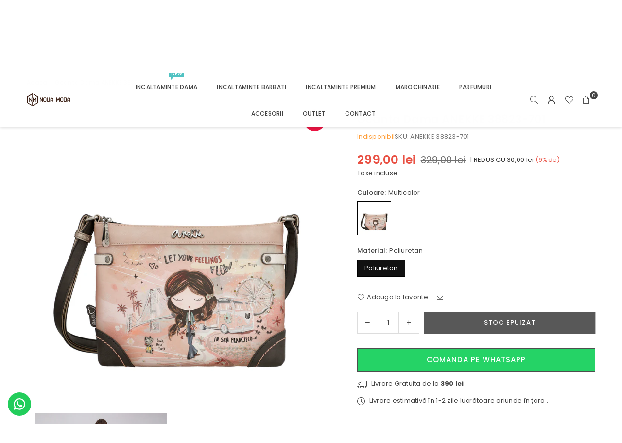

--- FILE ---
content_type: text/html; charset=utf-8
request_url: https://nouamoda.ro/products/geanta-dama-anekke-38823-701
body_size: 36206
content:
<!doctype html>
<html class="no-js" lang="ro" ><head><meta name="google-site-verification" content="dm3nr-Gfj-4GkWn9HpbIp0e-A4PLnCyUTX87Zf_xR80" /><meta charset="utf-8"><meta http-equiv="X-UA-Compatible" content="IE=edge,chrome=1"><meta name="viewport" content="width=device-width, initial-scale=1.0"><meta name="theme-color" content="#000"><meta name="format-detection" content="telephone=no"><link rel="canonical" href="https://nouamoda.ro/products/geanta-dama-anekke-38823-701"><link rel="preconnect" href="https://cdn.shopify.com" crossorigin><link rel="dns-prefetch" href="https://nouamoda.ro" crossorigin><link rel="dns-prefetch" href="https://9376ab-77.myshopify.com" crossorigin><link rel="preconnect" href="https://fonts.shopifycdn.com" crossorigin><link rel="shortcut icon" href="//nouamoda.ro/cdn/shop/files/Logo_site-01_1_32x32.png?v=1713092199" type="image/png"><link rel="apple-touch-icon-precomposed" type="image/png" sizes="152x152" href="//nouamoda.ro/cdn/shop/files/Logo_site-01_1_152x.png?v=1713092199"><title>Geanta Dama ANEKKE 38823-701 &ndash; Noua Moda</title><meta name="description" content="Ești gata să călătorești în vara dragostei cu Anekke Peace &amp;amp; Love? Începem o călătorie unică în care vei avea nevoie doar de două lucruri: imaginație și niște flori în păr. Furgoneta lui Anekke decolează, așa că începem să călătorim pe Coasta de Vest a SUA într-o epocă unică: anii 60. Sub un soare cald și cu muzică"><!-- /snippets/social-meta-tags.liquid --> <meta name="keywords" content="Noua Moda, nouamoda.ro" /><meta name="author" content="Noua Moda"><meta property="og:site_name" content="Noua Moda"><meta property="og:url" content="https://nouamoda.ro/products/geanta-dama-anekke-38823-701"><meta property="og:title" content="Geanta Dama ANEKKE 38823-701"><meta property="og:type" content="product"><meta property="og:description" content="Ești gata să călătorești în vara dragostei cu Anekke Peace &amp;amp; Love? Începem o călătorie unică în care vei avea nevoie doar de două lucruri: imaginație și niște flori în păr. Furgoneta lui Anekke decolează, așa că începem să călătorim pe Coasta de Vest a SUA într-o epocă unică: anii 60. Sub un soare cald și cu muzică"><meta property="og:image" content="http://nouamoda.ro/cdn/shop/files/Untitled-1_e46a4812-5978-4e73-8dfe-bfe15e3a155c.png?v=1713607282"><meta property="og:image:secure_url" content="https://nouamoda.ro/cdn/shop/files/Untitled-1_e46a4812-5978-4e73-8dfe-bfe15e3a155c.png?v=1713607282"><meta property="og:image:width" content="1600"><meta property="og:image:height" content="1600"><meta property="og:price:amount" content="299,00"><meta property="og:price:currency" content="RON"><meta name="twitter:site" content="@adornthemes"><meta name="twitter:card" content="summary_large_image"><meta name="twitter:title" content="Geanta Dama ANEKKE 38823-701"><meta name="twitter:description" content="Ești gata să călătorești în vara dragostei cu Anekke Peace &amp;amp; Love? Începem o călătorie unică în care vei avea nevoie doar de două lucruri: imaginație și niște flori în păr. Furgoneta lui Anekke decolează, așa că începem să călătorim pe Coasta de Vest a SUA într-o epocă unică: anii 60. Sub un soare cald și cu muzică">
<link rel="preload" as="font" href="//nouamoda.ro/cdn/fonts/poppins/poppins_n4.0ba78fa5af9b0e1a374041b3ceaadf0a43b41362.woff2" type="font/woff2" crossorigin><link rel="preload" as="font" href="//nouamoda.ro/cdn/fonts/poppins/poppins_n7.56758dcf284489feb014a026f3727f2f20a54626.woff2" type="font/woff2" crossorigin><link rel="preload" as="font" href="//nouamoda.ro/cdn/fonts/lato/lato_n4.c3b93d431f0091c8be23185e15c9d1fee1e971c5.woff2" type="font/woff2" crossorigin><link rel="preload" as="font" href="//nouamoda.ro/cdn/fonts/lato/lato_n7.900f219bc7337bc57a7a2151983f0a4a4d9d5dcf.woff2" type="font/woff2" crossorigin><link rel="preload" as="font" href="//nouamoda.ro/cdn/shop/t/3/assets/adorn-icons.woff2?v=51276908559411956971715001439" type="font/woff2" crossorigin><style type="text/css">:root{--ft1:Poppins,sans-serif;--ft2:Poppins,sans-serif;--ft3:Lato,sans-serif;--site_gutter:15px;--grid_gutter:30px;--grid_gutter_sm:15px; --input_height:38px;--input_height_sm:32px;--error:#d20000}*,::after,::before{box-sizing:border-box}article,aside,details,figcaption,figure,footer,header,hgroup,main,menu,nav,section,summary{display:block}body,button,input,select,textarea{font-family:-apple-system,BlinkMacSystemFont,"Segoe UI","Roboto","Oxygen","Ubuntu","Cantarell","Helvetica Neue",sans-serif;-webkit-font-smoothing:antialiased;-webkit-text-size-adjust:100%}a{background-color:transparent}a,a:after,a:before{transition:all .3s ease-in-out}b,strong{font-weight:700;}em{font-style:italic}small{font-size:80%}sub,sup{font-size:75%;line-height:0;position:relative;vertical-align:baseline}sup{top:-.5em}sub{bottom:-.25em}img{max-width:100%;border:0}button,input,optgroup,select,textarea{color:inherit;font:inherit;margin:0;outline:0}button[disabled],input[disabled]{cursor:default}[type=button]::-moz-focus-inner,[type=reset]::-moz-focus-inner,[type=submit]::-moz-focus-inner,button::-moz-focus-inner{border-style:none;padding:0}[type=button]:-moz-focusring,[type=reset]:-moz-focusring,[type=submit]:-moz-focusring,button:-moz-focusring{outline:1px dotted ButtonText}input[type=email],input[type=number],input[type=password],input[type=search]{-webkit-appearance:none;-moz-appearance:none}table{width:100%;border-collapse:collapse;border-spacing:0}td,th{padding:0}textarea{overflow:auto;-webkit-appearance:none;-moz-appearance:none}[tabindex='-1']:focus{outline:0}a,img{outline:0!important;border:0}[role=button],a,button,input,label,select,textarea{touch-action:manipulation}.fl,.flex{display:flex}.fl1,.flex-item{flex:1}.clearfix::after{content:'';display:table;clear:both}.clear{clear:both}.icon__fallback-text,.v-hidden{position:absolute!important;overflow:hidden;clip:rect(0 0 0 0);height:1px;width:1px;margin:-1px;padding:0;border:0}.visibility-hidden{visibility:hidden}.js-focus-hidden:focus{outline:0}.no-js:not(html),.no-js .js{display:none}.no-js .no-js:not(html){display:block}.skip-link:focus{clip:auto;width:auto;height:auto;margin:0;color:#111;background-color:#fff;padding:10px;opacity:1;z-index:10000;transition:none}blockquote{background:#f8f8f8;font-weight:600;font-size:15px;font-style:normal;text-align:center;padding:0 30px;margin:0}.rte blockquote{padding:25px;margin-bottom:20px}blockquote p+cite{margin-top:7.5px}blockquote cite{display:block;font-size:13px;font-style:inherit}code,pre{font-family:Consolas,monospace;font-size:1em}pre{overflow:auto}.rte:last-child{margin-bottom:0}.rte .h1,.rte .h2,.rte .h3,.rte .h4,.rte .h5,.rte .h6,.rte h1,.rte h2,.rte h3,.rte h4,.rte h5,.rte h6{margin-top:15px;margin-bottom:7.5px}.rte .h1:first-child,.rte .h2:first-child,.rte .h3:first-child,.rte .h4:first-child,.rte .h5:first-child,.rte .h6:first-child,.rte h1:first-child,.rte h2:first-child,.rte h3:first-child,.rte h4:first-child,.rte h5:first-child,.rte h6:first-child{margin-top:0}.rte li{margin-bottom:4px;list-style:inherit}.rte li:last-child{margin-bottom:0}.rte-setting{margin-bottom:11.11111px}.rte-setting:last-child{margin-bottom:0}p:last-child{margin-bottom:0}li{list-style:none}.fine-print{font-size:1.07692em;font-style:italic;margin:20px 0}.txt--minor{font-size:80%}.txt--emphasis{font-style:italic}.icon{display:inline-block;width:20px;height:20px;vertical-align:middle;fill:currentColor}.no-svg .icon{display:none}svg.icon:not(.icon--full-color) circle,svg.icon:not(.icon--full-color) ellipse,svg.icon:not(.icon--full-color) g,svg.icon:not(.icon--full-color) line,svg.icon:not(.icon--full-color) path,svg.icon:not(.icon--full-color) polygon,svg.icon:not(.icon--full-color) polyline,svg.icon:not(.icon--full-color) rect,symbol.icon:not(.icon--full-color) circle,symbol.icon:not(.icon--full-color) ellipse,symbol.icon:not(.icon--full-color) g,symbol.icon:not(.icon--full-color) line,symbol.icon:not(.icon--full-color) path,symbol.icon:not(.icon--full-color) polygon,symbol.icon:not(.icon--full-color) polyline,symbol.icon:not(.icon--full-color) rect{fill:inherit;stroke:inherit}.no-svg .icon__fallback-text{position:static!important;overflow:inherit;clip:none;height:auto;width:auto;margin:0}ol,ul{margin:0;padding:0}ol{list-style:decimal}.list--inline{padding:0;margin:0}.list--inline li{display:inline-block;margin-bottom:0;vertical-align:middle}.rte img{height:auto}.rte table{table-layout:fixed}.rte ol,.rte ul{margin:20px 0 30px 30px}.rte ol.list--inline,.rte ul.list--inline{margin-left:0}.rte ul{list-style:disc outside}.rte ul ul{list-style:circle outside}.rte ul ul ul{list-style:square outside}.rte a:not(.btn){padding-bottom:1px}.tc .rte ol,.tc .rte ul,.tc.rte ol,.tc.rte ul{margin-left:0;list-style-position:inside}.rte__table-wrapper{max-width:100%;overflow:auto;-webkit-overflow-scrolling:touch}svg:not(:root){overflow:hidden}.video-wrapper{position:relative;overflow:hidden;max-width:100%;padding-bottom:56.25%;height:0;height:auto}.video-wrapper iframe{position:absolute;top:0;left:0;width:100%;height:100%}form{margin:0}legend{border:0;padding:0}button,input[type=submit],label[for]{cursor:pointer}input[type=text]{-webkit-appearance:none;-moz-appearance:none}[type=checkbox]+label,[type=radio]+label{display:inline-block;margin-bottom:0}textarea{min-height:100px}input[type=checkbox],input[type=radio]{margin:0 5px 0 0;vertical-align:middle}select::-ms-expand{display:none}.label--hidden{position:absolute;height:0;width:0;margin-bottom:0;overflow:hidden;clip:rect(1px,1px,1px,1px)}.form-vertical input,.form-vertical select,.form-vertical textarea{display:block;width:100%}.form-vertical [type=checkbox],.form-vertical [type=radio]{display:inline-block;width:auto;margin-right:5px}.form-vertical .btn,.form-vertical [type=submit]{display:inline-block;width:auto}.grid--table{display:table;table-layout:fixed;width:100%}.grid--table>.gitem{float:none;display:table-cell;vertical-align:middle}.is-transitioning{display:block!important;visibility:visible!important}.mr0{margin:0 !important;}.pd0{ padding:0 !important;}.db{display:block}.dbi{display:inline-block}.dn, .hidden,.btn.loading .txt {display:none}.of_hidden {overflow:hidden}.pa {position:absolute}.pr {position:relative}.l0 {left: 0;}.t0 {top: 0;}.fw-300{font-weight:300}.fw-400{font-weight:400}.fw-500{font-weight:500}.fw-600{font-weight:600}b,strong,.fw-700{font-weight:700}em, .em{font-style:italic}.tt-u{text-transform:uppercase}.tt-l{text-transform:lowercase}.tt-c{text-transform:capitalize}.tt-n{text-transform:none}.list-bullet,.list-arrow,.list-square,.order-list{padding:0 0 15px 15px;}.list-bullet li {list-style:disc; padding:4px 0; }.list-bullet ul, .list-circle ul, .list-arrow ul, .order-list li {padding-left:15px;}.list-square li {list-style:square; padding:4px 0; } .list-arrow li {list-style:disclosure-closed; padding:4px 0; }.order-list li {list-style:decimal; padding:4px 0; }.tdn {text-decoration:none!important}.tdu {text-decoration:underline}.imgFt{position:absolute;top:0;left:0;width:100%;height:100%;object-fit:cover; object-position:center; }.imgFl { display:block; width:100%; height:auto; }.imgWrapper { display:block; margin:auto; }.autoHt { height:auto; }.bgImg { background-size:cover; background-repeat:no-repeat; background-position:center; }.grid-sizer{width:25%; position:absolute}.w_auto {width:auto!important}.h_auto{height:auto}.w_100{width:100%!important}.h_100{height:100%!important}.pd10 {padding:10px;}.grid{display:flex;flex-wrap:wrap;list-style:none;margin:0 -7.5px }.gitem{flex:0 0 auto;padding-left:7.5px;padding-right:7.5px;width:100%}.col-1,.rwcols-1 .gitem, .wd100{width:100%}.col-2,.rwcols-2 .gitem,.wd50{width:50%}.col-3,.rwcols-3 .gitem,.wd33{width:33.33333%}.col-4,.rwcols-4 .gitem,.wd25{width:25%}.col-5,.rwcols-5 .gitem,.wd20{width:20%}.col-6,.rwcols-6 .gitem,.wd16{width:16.66667%}.col-7,.rwcols-7 .gitem,.wd14{width:14.28571%}.col-8,.rwcols-8 .gitem,.wd12{width:12.5%}.col-9,.rwcols-9 .gitem,.wd11{width:11.11111%}.col-10,.rwcols-10 .gitem,.wd10{width:10%}.wd30{width:30%}.wd37{width:37.5%}.wd40{width:40%}.wd60{width:60%}.wd62{width:62.5%}.wd66{width:66.66667%}.wd70{width:70%}.wd75{width:75%}.wd80{width:80%}.wd83{width:83.33333%}.wd87{width:87.5%}.wd90{width:90%}.wd100{width:100%}.show{display:block!important}.hide{display:none!important}.grid-products{margin:0 -0.0px}.grid-products .gitem{padding-left:0.0px;padding-right:0.0px}.f-row{flex-direction:row}.f-col{flex-direction:column}.f-wrap{flex-wrap:wrap}.f-nowrap{flex-wrap:nowrap}.f-jcs{justify-content:flex-start}.f-jce{justify-content:flex-end}.f-jcc{justify-content:center}.f-jcsb{justify-content:space-between}.f-jcsa{justify-content:space-around}.f-jcse{justify-content:space-evenly}.f-ais{align-items:flex-start}.f-aie{align-items:flex-end}.f-aic{align-items:center}.f-aib{align-items:baseline}.f-aist{align-items:stretch}.f-acs{align-content:flex-start}.f-ace{align-content:flex-end}.f-acc{align-content:center}.f-acsb{align-content:space-between}.f-acsa{align-content:space-around}.f-acst{align-content:stretch}.f-asa{align-self:auto}.f-ass{align-self:flex-start}.f-ase{align-self:flex-end}.f-asc{align-self:center}.f-asb{align-self:baseline}.f-asst{align-self:stretch}.order0{order:0}.order1{order:1}.order2{order:2}.order3{order:3}.tl{text-align:left!important}.tc{text-align:center!important}.tr{text-align:right!important}.m_auto{margin-left:auto;margin-right:auto}.ml_auto{margin-left:auto}.mr_auto{margin-right:auto}.m0{margin:0!important}.mt0{margin-top:0!important}.ml0{margin-left:0!important}.mr0{margin-right:0!important}.mb0{margin-bottom:0!important}.ml5{margin-left:5px}.mt5{margin-top:5px}.mr5{margin-right:5px}.mb5{margin-bottom:5px}.ml10{margin-left:10px}.mt10{margin-top:10px}.mr10{margin-right:10px}.mb10{margin-bottom:10px}.ml15{margin-left:15px}.mt15{margin-top:15px}.mr15{margin-right:15px}.mb15{margin-bottom:15px}.ml20{margin-left:20px}.mt20{margin-top:20px!important}.mr20{margin-right:20px}.mb20{margin-bottom:20px}.ml25{margin-left:25px}.mt25{margin-top:25px}.mr25{margin-right:25px}.mb25{margin-bottom:25px}.ml30{margin-left:30px}.mt30{margin-top:30px}.mr30{margin-right:30px}.mb30{margin-bottom:30px}.mb35{margin-bottom:35px}.mb40{margin-bottom:40px}.mb45{margin-bottom:45px}.mb50{margin-bottom:50px}@media (min-width:768px){.col-md-1{width:100%}.col-md-2,.rwcols-md-2 .gitem,.wd50-md{width:50%}.col-md-3,.rwcols-md-3 .gitem,.wd33-md{width:33.33333%}.col-md-4,.rwcols-md-4 .gitem,.wd25-md{width:25%}.col-md-5,.rwcols-md-5 .gitem,.wd20-md{width:20%}.col-md-6,.rwcols-md-6 .gitem,.wd16-md{width:16.66667%}.col-md-7,.rwcols-md-7 .gitem,.wd14-md{width:14.28571%}.col-md-8,.rwcols-md-8 .gitem,.wd12-md{width:12.5%}.col-md-9,.rwcols-md-9 .gitem,.wd11-md{width:11.11111%}.col-md-10,.rwcols-md-10 .gitem,.wd10-md{width:10%}.wd30-md{width:30%}.wd37-md{width:37.5%}.wd40-md{width:40%}.wd60-md{width:60%}.wd62-md{width:62.5%}.wd66-md{width:66.66667%}.wd70-md{width:70%}.wd75-md{width:75%}.wd80-md{width:80%}.wd83-md{width:83.33333%}.wd87-md{width:87.5%}.wd90-md{width:90%}.tl-md{text-align:left!important}.tc-md{text-align:center!important}.tr-md{text-align:right!important}.f-row-md{flex-direction:row}.f-col-md{flex-direction:column}.f-wrap-md{flex-wrap:wrap}.f-nowrap-md{flex-wrap:nowrap}.f-jcs-md{justify-content:flex-start}.f-jce-md{justify-content:flex-end}.f-jcc-md{justify-content:center}.f-jcsb-md{justify-content:space-between}.f-jcsa-md{justify-content:space-around}.f-jcse-md{justify-content:space-evenly}.f-ais-md{align-items:flex-start}.f-aie-md{align-items:flex-end}.f-aic-md{align-items:center}.f-aib-md{align-items:baseline}.f-aist-md{align-items:stretch}.f-acs-md{align-content:flex-start}.f-ace-md{align-content:flex-end}.f-acc-md{align-content:center}.f-acsb-md{align-content:space-between}.f-acsa-md{align-content:space-around}.f-acst-md{align-content:stretch}.f-asa-md{align-self:auto}.f-ass-md{align-self:flex-start}.f-ase-md{align-self:flex-end}.f-asc-md{align-self:center}.f-asb-md{align-self:baseline}.f-asst-md{align-self:stretch}.mb0-md{margin-bottom:0}.mb5-md{margin-bottom:5px}.mb10-md{margin-bottom:10px}.mb15-md{margin-bottom:15px}.mb20-md{margin-bottom:20px}.mb25-md{margin-bottom:25px}.mb30-md{margin-bottom:30px}.mb35-md{margin-bottom:35px}.mb40-md{margin-bottom:40px}.mb45-md{margin-bottom:45px}.mb50-md{margin-bottom:50px}}@media (min-width:1025px){.grid{margin:0 -15px }.gitem{padding-left:15px;padding-right:15px }.col-lg-1{width:100%}.col-lg-2,.rwcols-lg-2 .gitem,.wd50-lg{width:50%}.col-lg-3,.rwcols-lg-3 .gitem,.wd33-lg{width:33.33333%}.col-lg-4,.rwcols-lg-4 .gitem,.wd25-lg{width:25%}.col-lg-5,.rwcols-lg-5 .gitem,.wd20-lg{width:20%}.col-lg-6,.rwcols-lg-6 .gitem,.wd16-lg{width:16.66667%}.col-lg-7,.rwcols-lg-7 .gitem,.wd14-lg{width:14.28571%}.col-lg-8,.rwcols-lg-8 .gitem,.wd12-lg{width:12.5%}.col-lg-9,.rwcols-lg-9 .gitem,.wd11-lg{width:11.11111%}.col-lg-10,.rwcols-lg-10 .gitem,.wd10-lg{width:10%}.wd30-lg{width:30%}.wd37-lg{width:37.5%}.wd40-lg{width:40%}.wd60-lg{width:60%}.wd62-lg{width:62.5%}.wd66-lg{width:66.66667%}.wd70-lg{width:70%}.wd75-lg{width:75%}.wd80-lg{width:80%}.wd83-lg{width:83.33333%}.wd87-lg{width:87.5%}.wd90-lg{width:90%}.show-lg{display:block!important}.hide-lg{display:none!important}.f-row-lg{flex-direction:row}.f-col-lg{flex-direction:column}.f-wrap-lg{flex-wrap:wrap}.f-nowrap-lg{flex-wrap:nowrap}.tl-lg {text-align:left!important}.tc-lg {text-align:center!important}.tr-lg {text-align:right!important}.grid-products{margin:0 -10.0px}.grid-products .gitem{padding-left:10.0px;padding-right:10.0px}}@media (min-width:1280px){.col-xl-1{width:100%}.col-xl-2,.rwcols-xl-2 .gitem,.wd50-xl{width:50%}.col-xl-3,.rwcols-xl-3 .gitem,.wd33-xl{width:33.33333%}.col-xl-4,.rwcols-xl-4 .gitem,.wd25-xl{width:25%}.col-xl-5,.rwcols-xl-5 .gitem,.wd20-xl{width:20%}.col-xl-6,.rwcols-xl-6 .gitem,.wd16-xl{width:16.66667%}.col-xl-7,.rwcols-xl-7 .gitem,.wd14-xl{width:14.28571%}.col-xl-8,.rwcols-xl-8 .gitem,.wd12-xl{width:12.5%}.col-xl-9,.rwcols-xl-9 .gitem,.wd11-xl{width:11.11111%}.col-xl-10,.rwcols-xl-10 .gitem,.wd10-xl{width:10%}.wd30-xl{width:30%}.wd37-xl{width:37.5%}.wd40-xl{width:40%}.wd60-xl{width:60%}.wd62-xl{width:62.5%}.wd66-xl{width:66.66667%}.wd70-xl{width:70%}.wd75-xl{width:75%}.wd80-xl{width:80%}.wd83-xl{width:83.33333%}.wd87-xl{width:87.5%}.wd90-xl{width:90%}.show-xl{display:block!important}.hide-xl{display:none!important}.f-wrap-xl{flex-wrap:wrap}.f-col-xl{flex-direction:column}.tl-xl {text-align:left!important}.tc-xl {text-align:center!important}.tr-xl {text-align:right!important}}@media only screen and (min-width:768px) and (max-width:1024px){.show-md{display:block!important}.hide-md{display:none!important}}@media only screen and (max-width:767px){.show-sm{display:block!important}.hide-sm{display:none!important}}@font-face{font-family:Adorn-Icons;src:url("//nouamoda.ro/cdn/shop/t/3/assets/adorn-icons.woff2?v=51276908559411956971715001439") format('woff2'),url("//nouamoda.ro/cdn/shop/t/3/assets/adorn-icons.woff?v=74340402737950993131715001439") format('woff');font-weight:400;font-style:normal;font-display:swap}.at{font:normal normal normal 15px/1 Adorn-Icons;speak:none;text-transform:none;display:inline-block;vertical-align:middle;text-rendering:auto;-webkit-font-smoothing:antialiased;-moz-osx-font-smoothing:grayscale}@font-face {font-family: Poppins;font-weight: 300;font-style: normal;font-display: swap;src: url("//nouamoda.ro/cdn/fonts/poppins/poppins_n3.05f58335c3209cce17da4f1f1ab324ebe2982441.woff2") format("woff2"), url("//nouamoda.ro/cdn/fonts/poppins/poppins_n3.6971368e1f131d2c8ff8e3a44a36b577fdda3ff5.woff") format("woff");}@font-face {font-family: Poppins;font-weight: 400;font-style: normal;font-display: swap;src: url("//nouamoda.ro/cdn/fonts/poppins/poppins_n4.0ba78fa5af9b0e1a374041b3ceaadf0a43b41362.woff2") format("woff2"), url("//nouamoda.ro/cdn/fonts/poppins/poppins_n4.214741a72ff2596839fc9760ee7a770386cf16ca.woff") format("woff");}@font-face {font-family: Poppins;font-weight: 500;font-style: normal;font-display: swap;src: url("//nouamoda.ro/cdn/fonts/poppins/poppins_n5.ad5b4b72b59a00358afc706450c864c3c8323842.woff2") format("woff2"), url("//nouamoda.ro/cdn/fonts/poppins/poppins_n5.33757fdf985af2d24b32fcd84c9a09224d4b2c39.woff") format("woff");}@font-face {font-family: Poppins;font-weight: 600;font-style: normal;font-display: swap;src: url("//nouamoda.ro/cdn/fonts/poppins/poppins_n6.aa29d4918bc243723d56b59572e18228ed0786f6.woff2") format("woff2"), url("//nouamoda.ro/cdn/fonts/poppins/poppins_n6.5f815d845fe073750885d5b7e619ee00e8111208.woff") format("woff");}@font-face {font-family: Poppins;font-weight: 700;font-style: normal;font-display: swap;src: url("//nouamoda.ro/cdn/fonts/poppins/poppins_n7.56758dcf284489feb014a026f3727f2f20a54626.woff2") format("woff2"), url("//nouamoda.ro/cdn/fonts/poppins/poppins_n7.f34f55d9b3d3205d2cd6f64955ff4b36f0cfd8da.woff") format("woff");}@font-face {font-family: Lato;font-weight: 300;font-style: normal;font-display: swap;src: url("//nouamoda.ro/cdn/fonts/lato/lato_n3.a7080ececf6191f1dd5b0cb021691ca9b855c876.woff2") format("woff2"), url("//nouamoda.ro/cdn/fonts/lato/lato_n3.61e34b2ff7341f66543eb08e8c47eef9e1cde558.woff") format("woff");}@font-face {font-family: Lato;font-weight: 400;font-style: normal;font-display: swap;src: url("//nouamoda.ro/cdn/fonts/lato/lato_n4.c3b93d431f0091c8be23185e15c9d1fee1e971c5.woff2") format("woff2"), url("//nouamoda.ro/cdn/fonts/lato/lato_n4.d5c00c781efb195594fd2fd4ad04f7882949e327.woff") format("woff");}@font-face {font-family: Lato;font-weight: 500;font-style: normal;font-display: swap;src: url("//nouamoda.ro/cdn/fonts/lato/lato_n5.b2fec044fbe05725e71d90882e5f3b21dae2efbd.woff2") format("woff2"), url("//nouamoda.ro/cdn/fonts/lato/lato_n5.f25a9a5c73ff9372e69074488f99e8ac702b5447.woff") format("woff");}@font-face {font-family: Lato;font-weight: 600;font-style: normal;font-display: swap;src: url("//nouamoda.ro/cdn/fonts/lato/lato_n6.38d0e3b23b74a60f769c51d1df73fac96c580d59.woff2") format("woff2"), url("//nouamoda.ro/cdn/fonts/lato/lato_n6.3365366161bdcc36a3f97cfbb23954d8c4bf4079.woff") format("woff");}@font-face {font-family: Lato;font-weight: 700;font-style: normal;font-display: swap;src: url("//nouamoda.ro/cdn/fonts/lato/lato_n7.900f219bc7337bc57a7a2151983f0a4a4d9d5dcf.woff2") format("woff2"), url("//nouamoda.ro/cdn/fonts/lato/lato_n7.a55c60751adcc35be7c4f8a0313f9698598612ee.woff") format("woff");}.page-width { margin:0 auto; padding-left:10px; padding-right:10px; max-width:1200px; }.fullwidth { max-width:100%; padding-left:10px; padding-right:10px; }.template-product .fullwidth.npd .product-single__meta{ padding: 0 20px;}@media only screen and (min-width:766px) { .page-width { padding-left:15px; padding-right:15px; }.fullwidth { padding-left:15px; padding-right:15px; }.template-product .fullwidth.npd:not(.style6) .product-single__meta{ padding-right:30px}}@media only screen and (min-width:1280px){.fullwidth { padding-left:55px; padding-right:55px; }.template-product .fullwidth.npd:not(.style6) .product-single__meta{ padding-right:55px;}}.fullwidth.npd { padding-left:0; padding-right:0; }.fs10 { font-size:10px;}.fs12 { font-size:12px;}.fs14 { font-size:14px;}.fs16 { font-size:16px;}.fs18 { font-size:18px;}.fs20 { font-size:20px;}.fs22 { font-size:22px;}.fs24 { font-size:24px;}.fs26 { font-size:26px;}.fs28 { font-size:28px;}.fs30 { font-size:30px;}</style><link rel="stylesheet" href="//nouamoda.ro/cdn/shop/t/3/assets/theme.css?v=18772770812808666351717250953" type="text/css" media="all">    <script src="//nouamoda.ro/cdn/shop/t/3/assets/lazysizes.js?v=9525017869278013171715001439" async></script>  <script src="//nouamoda.ro/cdn/shop/t/3/assets/jquery.min.js?v=115860211936397945481715001439"defer="defer"></script><script>var theme = {strings:{addToCart:"Adauga in cos",preOrder:"Pre-comandă",soldOut:"Stoc epuizat",unavailable:"Indisponibil",showMore:"Vezi mai multe",showLess:"Vezi mai puțin"},mlcurrency:false,moneyFormat:"{{amount_with_comma_separator}} lei",shopCurrency:"RON",autoCurrencies:true,money_currency_format:"{{amount_with_comma_separator}} lei RON",money_format:"{{amount_with_comma_separator}} lei",ajax_cart:true,fixedHeader:true,animation:false,animationMobile:true,searchresult:"Vezi toate rezultatele",wlAvailable:"Adaugă la favorite",rtl:false,};document.documentElement.className = document.documentElement.className.replace('no-js', 'js');        var alpha = "Abcdefghijklmnopqrstuvwxyz".split(""), thm = alpha[0]+alpha[21]+alpha[14]+alpha[13]+alpha[4], shpeml = 'comanda@nouamoda.ro', dmn = window.location.hostname;        window.lazySizesConfig = window.lazySizesConfig || {};window.lazySizesConfig.loadMode = 1;      window.lazySizesConfig.loadHidden = false;        window.shopUrl = 'https://nouamoda.ro';      window.routes = {        cart_add_url: '/cart/add',        cart_change_url: '/cart/change',        cart_update_url: '/cart/update',        cart_url: '/cart',        predictive_search_url: '/search/suggest'      };      window.cartStrings = {        error: `Eroare`,        quantityError: `Nu ai niciun articol în coș`      };</script><script src="//nouamoda.ro/cdn/shop/t/3/assets/vendor.js?v=76554511100504964491715001440" defer="defer"></script>
   <script>window.performance && window.performance.mark && window.performance.mark('shopify.content_for_header.start');</script><meta id="shopify-digital-wallet" name="shopify-digital-wallet" content="/81901093192/digital_wallets/dialog">
<link rel="alternate" type="application/json+oembed" href="https://nouamoda.ro/products/geanta-dama-anekke-38823-701.oembed">
<script async="async" data-src="/checkouts/internal/preloads.js?locale=ro-RO"></script>
<script id="shopify-features" type="application/json">{"accessToken":"eedfdd39539c3d67cf4f1180d3ce2320","betas":["rich-media-storefront-analytics"],"domain":"nouamoda.ro","predictiveSearch":true,"shopId":81901093192,"locale":"ro"}</script>
<script>var Shopify = Shopify || {};
Shopify.shop = "9376ab-77.myshopify.com";
Shopify.locale = "ro";
Shopify.currency = {"active":"RON","rate":"1.0"};
Shopify.country = "RO";
Shopify.theme = {"name":"avone-install-me-shopify2-0","id":160791429448,"schema_name":"Avone","schema_version":"5.2","theme_store_id":null,"role":"main"};
Shopify.theme.handle = "null";
Shopify.theme.style = {"id":null,"handle":null};
Shopify.cdnHost = "nouamoda.ro/cdn";
Shopify.routes = Shopify.routes || {};
Shopify.routes.root = "/";</script>
<script type="module">!function(o){(o.Shopify=o.Shopify||{}).modules=!0}(window);</script>
<script>!function(o){function n(){var o=[];function n(){o.push(Array.prototype.slice.apply(arguments))}return n.q=o,n}var t=o.Shopify=o.Shopify||{};t.loadFeatures=n(),t.autoloadFeatures=n()}(window);</script>
<script id="shop-js-analytics" type="application/json">{"pageType":"product"}</script>
<script defer="defer" async type="module" data-src="//nouamoda.ro/cdn/shopifycloud/shop-js/modules/v2/client.init-shop-cart-sync_BT-GjEfc.en.esm.js"></script>
<script defer="defer" async type="module" data-src="//nouamoda.ro/cdn/shopifycloud/shop-js/modules/v2/chunk.common_D58fp_Oc.esm.js"></script>
<script defer="defer" async type="module" data-src="//nouamoda.ro/cdn/shopifycloud/shop-js/modules/v2/chunk.modal_xMitdFEc.esm.js"></script>
<script type="module">
  await import("//nouamoda.ro/cdn/shopifycloud/shop-js/modules/v2/client.init-shop-cart-sync_BT-GjEfc.en.esm.js");
await import("//nouamoda.ro/cdn/shopifycloud/shop-js/modules/v2/chunk.common_D58fp_Oc.esm.js");
await import("//nouamoda.ro/cdn/shopifycloud/shop-js/modules/v2/chunk.modal_xMitdFEc.esm.js");

  window.Shopify.SignInWithShop?.initShopCartSync?.({"fedCMEnabled":true,"windoidEnabled":true});

</script>
<script>(function() {
  var isLoaded = false;
  function asyncLoad() {
    if (isLoaded) return;
    isLoaded = true;
    var urls = ["https:\/\/configs.carthike.com\/carthike.js?shop=9376ab-77.myshopify.com"];
    for (var i = 0; i < urls.length; i++) {
      var s = document.createElement('script');
      s.type = 'text/javascript';
      s.async = true;
      s.src = urls[i];
      var x = document.getElementsByTagName('script')[0];
      x.parentNode.insertBefore(s, x);
    }
  };
  document.addEventListener('StartAsyncLoading',function(event){asyncLoad();});if(window.attachEvent) {
    window.attachEvent('onload', function(){});
  } else {
    window.addEventListener('load', function(){}, false);
  }
})();</script>
<script id="__st">var __st={"a":81901093192,"offset":7200,"reqid":"55c32b44-877d-4b7f-a4f9-d70f3f2ff33f-1769148104","pageurl":"nouamoda.ro\/products\/geanta-dama-anekke-38823-701","u":"42c3193591ff","p":"product","rtyp":"product","rid":8841388982600};</script>
<script>window.ShopifyPaypalV4VisibilityTracking = true;</script>
<script id="captcha-bootstrap">!function(){'use strict';const t='contact',e='account',n='new_comment',o=[[t,t],['blogs',n],['comments',n],[t,'customer']],c=[[e,'customer_login'],[e,'guest_login'],[e,'recover_customer_password'],[e,'create_customer']],r=t=>t.map((([t,e])=>`form[action*='/${t}']:not([data-nocaptcha='true']) input[name='form_type'][value='${e}']`)).join(','),a=t=>()=>t?[...document.querySelectorAll(t)].map((t=>t.form)):[];function s(){const t=[...o],e=r(t);return a(e)}const i='password',u='form_key',d=['recaptcha-v3-token','g-recaptcha-response','h-captcha-response',i],f=()=>{try{return window.sessionStorage}catch{return}},m='__shopify_v',_=t=>t.elements[u];function p(t,e,n=!1){try{const o=window.sessionStorage,c=JSON.parse(o.getItem(e)),{data:r}=function(t){const{data:e,action:n}=t;return t[m]||n?{data:e,action:n}:{data:t,action:n}}(c);for(const[e,n]of Object.entries(r))t.elements[e]&&(t.elements[e].value=n);n&&o.removeItem(e)}catch(o){console.error('form repopulation failed',{error:o})}}const l='form_type',E='cptcha';function T(t){t.dataset[E]=!0}const w=window,h=w.document,L='Shopify',v='ce_forms',y='captcha';let A=!1;((t,e)=>{const n=(g='f06e6c50-85a8-45c8-87d0-21a2b65856fe',I='https://cdn.shopify.com/shopifycloud/storefront-forms-hcaptcha/ce_storefront_forms_captcha_hcaptcha.v1.5.2.iife.js',D={infoText:'Protejat prin hCaptcha',privacyText:'Confidențialitate',termsText:'Condiții'},(t,e,n)=>{const o=w[L][v],c=o.bindForm;if(c)return c(t,g,e,D).then(n);var r;o.q.push([[t,g,e,D],n]),r=I,A||(h.body.append(Object.assign(h.createElement('script'),{id:'captcha-provider',async:!0,src:r})),A=!0)});var g,I,D;w[L]=w[L]||{},w[L][v]=w[L][v]||{},w[L][v].q=[],w[L][y]=w[L][y]||{},w[L][y].protect=function(t,e){n(t,void 0,e),T(t)},Object.freeze(w[L][y]),function(t,e,n,w,h,L){const[v,y,A,g]=function(t,e,n){const i=e?o:[],u=t?c:[],d=[...i,...u],f=r(d),m=r(i),_=r(d.filter((([t,e])=>n.includes(e))));return[a(f),a(m),a(_),s()]}(w,h,L),I=t=>{const e=t.target;return e instanceof HTMLFormElement?e:e&&e.form},D=t=>v().includes(t);t.addEventListener('submit',(t=>{const e=I(t);if(!e)return;const n=D(e)&&!e.dataset.hcaptchaBound&&!e.dataset.recaptchaBound,o=_(e),c=g().includes(e)&&(!o||!o.value);(n||c)&&t.preventDefault(),c&&!n&&(function(t){try{if(!f())return;!function(t){const e=f();if(!e)return;const n=_(t);if(!n)return;const o=n.value;o&&e.removeItem(o)}(t);const e=Array.from(Array(32),(()=>Math.random().toString(36)[2])).join('');!function(t,e){_(t)||t.append(Object.assign(document.createElement('input'),{type:'hidden',name:u})),t.elements[u].value=e}(t,e),function(t,e){const n=f();if(!n)return;const o=[...t.querySelectorAll(`input[type='${i}']`)].map((({name:t})=>t)),c=[...d,...o],r={};for(const[a,s]of new FormData(t).entries())c.includes(a)||(r[a]=s);n.setItem(e,JSON.stringify({[m]:1,action:t.action,data:r}))}(t,e)}catch(e){console.error('failed to persist form',e)}}(e),e.submit())}));const S=(t,e)=>{t&&!t.dataset[E]&&(n(t,e.some((e=>e===t))),T(t))};for(const o of['focusin','change'])t.addEventListener(o,(t=>{const e=I(t);D(e)&&S(e,y())}));const B=e.get('form_key'),M=e.get(l),P=B&&M;t.addEventListener('DOMContentLoaded',(()=>{const t=y();if(P)for(const e of t)e.elements[l].value===M&&p(e,B);[...new Set([...A(),...v().filter((t=>'true'===t.dataset.shopifyCaptcha))])].forEach((e=>S(e,t)))}))}(h,new URLSearchParams(w.location.search),n,t,e,['guest_login'])})(!0,!0)}();</script>
<script integrity="sha256-4kQ18oKyAcykRKYeNunJcIwy7WH5gtpwJnB7kiuLZ1E=" data-source-attribution="shopify.loadfeatures" defer="defer" data-src="//nouamoda.ro/cdn/shopifycloud/storefront/assets/storefront/load_feature-a0a9edcb.js" crossorigin="anonymous"></script>
<script data-source-attribution="shopify.dynamic_checkout.dynamic.init">var Shopify=Shopify||{};Shopify.PaymentButton=Shopify.PaymentButton||{isStorefrontPortableWallets:!0,init:function(){window.Shopify.PaymentButton.init=function(){};var t=document.createElement("script");t.data-src="https://nouamoda.ro/cdn/shopifycloud/portable-wallets/latest/portable-wallets.ro.js",t.type="module",document.head.appendChild(t)}};
</script>
<script data-source-attribution="shopify.dynamic_checkout.buyer_consent">
  function portableWalletsHideBuyerConsent(e){var t=document.getElementById("shopify-buyer-consent"),n=document.getElementById("shopify-subscription-policy-button");t&&n&&(t.classList.add("hidden"),t.setAttribute("aria-hidden","true"),n.removeEventListener("click",e))}function portableWalletsShowBuyerConsent(e){var t=document.getElementById("shopify-buyer-consent"),n=document.getElementById("shopify-subscription-policy-button");t&&n&&(t.classList.remove("hidden"),t.removeAttribute("aria-hidden"),n.addEventListener("click",e))}window.Shopify?.PaymentButton&&(window.Shopify.PaymentButton.hideBuyerConsent=portableWalletsHideBuyerConsent,window.Shopify.PaymentButton.showBuyerConsent=portableWalletsShowBuyerConsent);
</script>
<script data-source-attribution="shopify.dynamic_checkout.cart.bootstrap">document.addEventListener("DOMContentLoaded",(function(){function t(){return document.querySelector("shopify-accelerated-checkout-cart, shopify-accelerated-checkout")}if(t())Shopify.PaymentButton.init();else{new MutationObserver((function(e,n){t()&&(Shopify.PaymentButton.init(),n.disconnect())})).observe(document.body,{childList:!0,subtree:!0})}}));
</script>

<script>window.performance && window.performance.mark && window.performance.mark('shopify.content_for_header.end');</script><script>
window.dataLayer = window.dataLayer || [];
function gtag(){dataLayer.push(arguments);}

if(localStorage.getItem('consentMode') === null) {
gtag('consent', 'default', {
'necessary_storage': 'granted',
'functionality_storage': 'denied',
'analytics_storage': 'denied',
'ad_storage': 'denied',
'ad_user_data': 'denied',
'ad_personalization': 'denied'
});
} else {
gtag('consent', 'default', JSON.parse(localStorage.getItem('consentMode')));
}
</script>
<!-- BEGIN app block: shopify://apps/tinycookie/blocks/cookie-embed/b65baef5-7248-4353-8fd9-b676240311dc --><script id="tiny-cookie-data" type="application/json">{"translations":{"language":"default","boxTitle":"Respectăm intimitatea!","boxDescription":"Făcând clic pe „Accept toate”, sunteți de acord că site-ul nostru web poate stoca cookie-uri pe dispozitivul dumneavoastră și poate dezvălui informații în conformitate cu Politica noastră privind cookie-urile.","acceptButtonText":"Accepta","acceptRequiredButtonText":"Nu accepta","preferencesButtonText":"Manage preferences","privacyPolicy":"Privacy policy","termsConditions":"Terms & Conditions","preferencesTitle":"Cookie consent preferences","preferencesDisclaimerTitle":"Cookie Usage","preferencesDisclaimerDescription":"Our website uses cookies to enhance your browsing experience. These cookies don't directly identify you but personalize your visit. You can manage your preferences, although blocking some cookies may impact the site's services.","necessaryCookiesTitle":"Strictly required cookies","necessaryCookiesDescription":"These cookies are crucial for site function and cannot be blocked. Blocking them might affect how our site works.","functionalityCookiesTitle":"Functionality cookies","functionalityCookiesDescription":"These cookies add extra features and personalization to our site. They're set by us or third-party providers. Not allowing these may affect certain services' functionality.","analyticsCookiesTitle":"Analytics cookies","analyticsCookiesDescription":"These cookies track visitor traffic and sources, gathering data to understand popular products and actions.","marketingCookiesTitle":"Marketing cookies","marketingCookiesDescription":"Marketing and advertising partners set these cookies to create your interest profile for showing relevant ads later. Disabling them means no targeted ads based on your interests.","preferencesAcceptButtonText":"Accept all","preferencesAcceptRequiredButtonText":"Accept required only","savePreferencesText":"Save preferences","privacyPolicyUrl":"https://nouamoda.ro/policies/privacy-policy","termsAndConditionsUrl":"https://nouamoda.ro/policies/terms-of-service","badgeTitle":"Cookie settings"},"preferencesSettings":{"backgroundColor":"#ffffff","titleColor":"#000000","titleSize":18,"titleWeight":500,"titlePaddingTop":15,"titlePaddingRight":15,"titlePaddingBottom":15,"titlePaddingLeft":15,"preferencesContentPaddingTop":15,"preferencesContentPaddingRight":15,"preferencesContentPaddingBottom":25,"preferencesContentPaddingLeft":15,"infoTitleColor":"#000000","infoTitleSize":16,"infoTitleWeight":500,"infoDescriptionColor":"#000000","infoDescriptionSize":14,"infoDescriptionWeight":300,"infoPaddingTop":0,"infoPaddingRight":0,"infoPaddingBottom":15,"infoPaddingLeft":0,"categoryTitleColor":"#000000","categoryTitleSize":16,"categoryTitleWeight":500,"categoryTitlePaddingTop":10,"categoryTitlePaddingRight":15,"categoryTitlePaddingBottom":10,"categoryTitlePaddingLeft":15,"categoryContentColor":"#000000","categoryContentSize":14,"categoryContentWeight":300,"categoryContentPaddingTop":10,"categoryContentPaddingRight":15,"categoryContentPaddingBottom":10,"categoryContentPaddingLeft":15,"categoryBoxBorderColor":"#eeeeee","categoryBoxRadius":5,"buttonSize":14,"buttonWeight":500,"buttonPaddingTop":12,"buttonPaddingRight":16,"buttonPaddingBottom":12,"buttonPaddingLeft":16,"buttonBorderRadius":5,"buttonSpacing":10,"acceptButtonBackground":"#30363c","acceptButtonColor":"#ffffff","rejectButtonBackground":"#eaeff2","rejectButtonColor":"#000000","saveButtonBackground":"#eaeff2","saveButtonColor":"#000000"},"boxSettings":{"fontFamily":"inter","backgroundColor":"#ffffff","showBackdrop":0,"backdropOpacity":30,"titleColor":"#000000","titleSize":16,"titleWeight":500,"descriptionColor":"#000000","descriptionSize":14,"descriptionWeight":300,"contentPaddingTop":0,"contentPaddingRight":0,"contentPaddingBottom":20,"contentPaddingLeft":0,"buttonSize":14,"buttonWeight":500,"buttonPaddingTop":0,"buttonPaddingRight":0,"buttonPaddingBottom":0,"buttonPaddingLeft":0,"buttonBorderRadius":5,"buttonSpacing":10,"acceptButtonBackground":"#30363c","acceptButtonColor":"#ffffff","rejectButtonBackground":"#eaeff2","rejectButtonColor":"#000000","preferencesButtonBackground":"#eaeff2","preferencesButtonColor":"#000000","closeButtonColor":"#2d4156","legalBackground":"#eaeff2","legalColor":"#000000","legalSize":14,"legalWeight":400,"legalPaddingTop":10,"legalPaddingRight":15,"legalPaddingBottom":10,"legalPaddingLeft":15},"cookieCategories":{"functionality":"_gid,__cfduid","analytics":"_s,_shopify_d,_shopify_fs,_shopify_s,_shopify_sa_t,_shopify_sa_p,_shopify_y,_y,_shopify_evids,_ga,_gat,__atuvc,__atuvs,__utma,customer_auth_provider,customer_auth_session_created_at,_orig_referrer,_landing_page","marketing":"_gads,IDE,GPS,PREF,BizoID,_fbp,_fbc,__adroll,__adroll_v4,__adroll_fpc,__ar_v4,kla_id","required":"_ab,_secure_session_id,cart,cart_sig,cart_ts,cart_ver,cart_currency,checkout_token,Secure_customer_sig,storefront_digest,_shopify_m,_shopify_tm,_shopify_tw,_tracking_consent,tracked_start_checkout,identity_state,identity_customer_account_number,_customer_account_shop_sessions,_secure_account_session_id,_shopify_country,_storefront_u,_cmp_a,c,checkout,customer_account_locale,dynamic_checkout_shown_on_cart,hide_shopify_pay_for_checkout,shopify_pay,shopify_pay_redirect,shop_pay_accelerated,keep_alive,source_name,master_device_id,previous_step,discount_code,remember_me,checkout_session_lookup,checkout_prefill,checkout_queue_token,checkout_queue_checkout_token,checkout_worker_session,checkout_session_token,cookietest,order,identity-state,card_update_verification_id,customer_account_new_login,customer_account_preview,customer_payment_method,customer_shop_pay_agreement,pay_update_intent_id,localization,profile_preview_token,login_with_shop_finalize,preview_theme,shopify-editor-unconfirmed-settings,wpm-test-cookie"},"generalSettings":{"showAnalytics":1,"showMarketing":1,"showFunctionality":1,"boxDesign":"box","boxPosition":"bottom-left","showReject":1,"showPreferences":0,"categoriesChecked":1,"showPrivacyPolicy":0,"showTermsAndConditions":0,"privacyPolicyUrl":"https://nouamoda.ro/policies/privacy-policy","termsAndConditionsUrl":"https://nouamoda.ro/policies/terms-of-service","showCloseButton":0,"closeButtonBehaviour":"close_banner","consentModeActive":1,"pixelModeActive":0,"removeCookies":0},"translatedLanguages":[],"registerConsent":false,"loadedGlobally":true,"geoLocation":{"europe":1,"usa":1,"brazil":1,"canada":1,"albertaBritishColumbia":1,"japan":1,"thailand":1,"switzerland":1},"badgeSettings":{"active":0,"position":"bottom_left","backgroundColor":"#FFFFFF","iconColor":"#FF974F","titleColor":"#000000","svgImage":"<svg width=\"35\" height=\"35\" viewBox=\"0 0 35 35\" fill=\"none\" xmlns=\"http://www.w3.org/2000/svg\"> <path d=\"M34.3019 16.1522C32.0507 15.3437 30.666 13.0527 30.84 11.2436C30.84 10.9461 30.6617 10.6697 30.4364 10.4745C30.2111 10.2802 29.8617 10.1962 29.5692 10.2432C26.1386 10.7465 22.9972 8.23671 22.6859 4.7087C22.6579 4.39028 22.4837 4.10385 22.2133 3.93261C21.944 3.7624 21.6085 3.72535 21.3111 3.8365C18.5303 4.85485 15.9028 3.01353 14.8544 0.614257C14.6581 0.165616 14.1715 -0.0817072 13.6918 0.0244546C5.79815 1.78586 0 9.4101 0 17.5001C0 27.112 7.88796 35 17.4999 35C27.1119 35 34.9999 27.112 34.9999 17.5001C34.9714 16.8893 34.9671 16.3905 34.3019 16.1522ZM7.1948 18.6026C6.62851 18.6026 6.16941 18.1435 6.16941 17.5772C6.16941 17.0108 6.62851 16.5518 7.1948 16.5518C7.76109 16.5518 8.22019 17.0108 8.22019 17.5772C8.22019 18.1435 7.76102 18.6026 7.1948 18.6026ZM11.3476 26.7285C9.65135 26.7285 8.27146 25.3486 8.27146 23.6524C8.27146 21.9561 9.65135 20.5762 11.3476 20.5762C13.0439 20.5762 14.4238 21.9561 14.4238 23.6524C14.4238 25.3486 13.0439 26.7285 11.3476 26.7285ZM12.373 14.4239C11.2425 14.4239 10.3222 13.5036 10.3222 12.3731C10.3222 11.2426 11.2425 10.3223 12.373 10.3223C13.5035 10.3223 14.4238 11.2426 14.4238 12.3731C14.4238 13.5036 13.5035 14.4239 12.373 14.4239ZM20.5761 28.7793C19.4456 28.7793 18.5253 27.8591 18.5253 26.7285C18.5253 25.598 19.4456 24.6778 20.5761 24.6778C21.7066 24.6778 22.6269 25.598 22.6269 26.7285C22.6269 27.8591 21.7066 28.7793 20.5761 28.7793ZM21.6015 20.5762C19.9052 20.5762 18.5253 19.1963 18.5253 17.5001C18.5253 15.8038 19.9052 14.4239 21.6015 14.4239C23.2978 14.4239 24.6776 15.8038 24.6776 17.5001C24.6776 19.1963 23.2978 20.5762 21.6015 20.5762ZM27.7025 22.7042C27.1363 22.7042 26.6772 22.2451 26.6772 21.6788C26.6772 21.1124 27.1363 20.6534 27.7025 20.6534C28.2688 20.6534 28.7279 21.1124 28.7279 21.6788C28.7279 22.2451 28.2688 22.7042 27.7025 22.7042Z\" fill=\"#FF974F\"/> </svg>","openType":"preferences","cornerPadding":15}}</script>
<style>
    

    

    
</style>


<!-- END app block --><!-- BEGIN app block: shopify://apps/ck-whatsapp/blocks/app-embed-block/ce4c5d89-06d5-4502-b18d-35d424a3f693 --><!-- END app block --><script src="https://cdn.shopify.com/extensions/0199f9c3-f0d7-7051-a9db-66294e3ed5c4/tinycookie-prod-125/assets/tiny-cookie.min.js" type="text/javascript" defer="defer"></script>
<link href="https://cdn.shopify.com/extensions/0199f9c3-f0d7-7051-a9db-66294e3ed5c4/tinycookie-prod-125/assets/tiny-cookie.min.css" rel="stylesheet" type="text/css" media="all">
<script src="https://cdn.shopify.com/extensions/019a80f9-1625-72ae-acb4-a68f4f57da5e/whatsapp-crm-dev-15/assets/carthike.js" type="text/javascript" defer="defer"></script>
<script src="https://cdn.shopify.com/extensions/019bc5da-5ba6-7e9a-9888-a6222a70d7c3/js-client-214/assets/pushowl-shopify.js" type="text/javascript" defer="defer"></script>
<script src="https://cdn.shopify.com/extensions/60de0b98-b80e-45e9-8a6a-3109ed7982d8/forms-2296/assets/shopify-forms-loader.js" type="text/javascript" defer="defer"></script>
<link href="https://monorail-edge.shopifysvc.com" rel="dns-prefetch">
<script>(function(){if ("sendBeacon" in navigator && "performance" in window) {try {var session_token_from_headers = performance.getEntriesByType('navigation')[0].serverTiming.find(x => x.name == '_s').description;} catch {var session_token_from_headers = undefined;}var session_cookie_matches = document.cookie.match(/_shopify_s=([^;]*)/);var session_token_from_cookie = session_cookie_matches && session_cookie_matches.length === 2 ? session_cookie_matches[1] : "";var session_token = session_token_from_headers || session_token_from_cookie || "";function handle_abandonment_event(e) {var entries = performance.getEntries().filter(function(entry) {return /monorail-edge.shopifysvc.com/.test(entry.name);});if (!window.abandonment_tracked && entries.length === 0) {window.abandonment_tracked = true;var currentMs = Date.now();var navigation_start = performance.timing.navigationStart;var payload = {shop_id: 81901093192,url: window.location.href,navigation_start,duration: currentMs - navigation_start,session_token,page_type: "product"};window.navigator.sendBeacon("https://monorail-edge.shopifysvc.com/v1/produce", JSON.stringify({schema_id: "online_store_buyer_site_abandonment/1.1",payload: payload,metadata: {event_created_at_ms: currentMs,event_sent_at_ms: currentMs}}));}}window.addEventListener('pagehide', handle_abandonment_event);}}());</script>
<script id="web-pixels-manager-setup">(function e(e,d,r,n,o){if(void 0===o&&(o={}),!Boolean(null===(a=null===(i=window.Shopify)||void 0===i?void 0:i.analytics)||void 0===a?void 0:a.replayQueue)){var i,a;window.Shopify=window.Shopify||{};var t=window.Shopify;t.analytics=t.analytics||{};var s=t.analytics;s.replayQueue=[],s.publish=function(e,d,r){return s.replayQueue.push([e,d,r]),!0};try{self.performance.mark("wpm:start")}catch(e){}var l=function(){var e={modern:/Edge?\/(1{2}[4-9]|1[2-9]\d|[2-9]\d{2}|\d{4,})\.\d+(\.\d+|)|Firefox\/(1{2}[4-9]|1[2-9]\d|[2-9]\d{2}|\d{4,})\.\d+(\.\d+|)|Chrom(ium|e)\/(9{2}|\d{3,})\.\d+(\.\d+|)|(Maci|X1{2}).+ Version\/(15\.\d+|(1[6-9]|[2-9]\d|\d{3,})\.\d+)([,.]\d+|)( \(\w+\)|)( Mobile\/\w+|) Safari\/|Chrome.+OPR\/(9{2}|\d{3,})\.\d+\.\d+|(CPU[ +]OS|iPhone[ +]OS|CPU[ +]iPhone|CPU IPhone OS|CPU iPad OS)[ +]+(15[._]\d+|(1[6-9]|[2-9]\d|\d{3,})[._]\d+)([._]\d+|)|Android:?[ /-](13[3-9]|1[4-9]\d|[2-9]\d{2}|\d{4,})(\.\d+|)(\.\d+|)|Android.+Firefox\/(13[5-9]|1[4-9]\d|[2-9]\d{2}|\d{4,})\.\d+(\.\d+|)|Android.+Chrom(ium|e)\/(13[3-9]|1[4-9]\d|[2-9]\d{2}|\d{4,})\.\d+(\.\d+|)|SamsungBrowser\/([2-9]\d|\d{3,})\.\d+/,legacy:/Edge?\/(1[6-9]|[2-9]\d|\d{3,})\.\d+(\.\d+|)|Firefox\/(5[4-9]|[6-9]\d|\d{3,})\.\d+(\.\d+|)|Chrom(ium|e)\/(5[1-9]|[6-9]\d|\d{3,})\.\d+(\.\d+|)([\d.]+$|.*Safari\/(?![\d.]+ Edge\/[\d.]+$))|(Maci|X1{2}).+ Version\/(10\.\d+|(1[1-9]|[2-9]\d|\d{3,})\.\d+)([,.]\d+|)( \(\w+\)|)( Mobile\/\w+|) Safari\/|Chrome.+OPR\/(3[89]|[4-9]\d|\d{3,})\.\d+\.\d+|(CPU[ +]OS|iPhone[ +]OS|CPU[ +]iPhone|CPU IPhone OS|CPU iPad OS)[ +]+(10[._]\d+|(1[1-9]|[2-9]\d|\d{3,})[._]\d+)([._]\d+|)|Android:?[ /-](13[3-9]|1[4-9]\d|[2-9]\d{2}|\d{4,})(\.\d+|)(\.\d+|)|Mobile Safari.+OPR\/([89]\d|\d{3,})\.\d+\.\d+|Android.+Firefox\/(13[5-9]|1[4-9]\d|[2-9]\d{2}|\d{4,})\.\d+(\.\d+|)|Android.+Chrom(ium|e)\/(13[3-9]|1[4-9]\d|[2-9]\d{2}|\d{4,})\.\d+(\.\d+|)|Android.+(UC? ?Browser|UCWEB|U3)[ /]?(15\.([5-9]|\d{2,})|(1[6-9]|[2-9]\d|\d{3,})\.\d+)\.\d+|SamsungBrowser\/(5\.\d+|([6-9]|\d{2,})\.\d+)|Android.+MQ{2}Browser\/(14(\.(9|\d{2,})|)|(1[5-9]|[2-9]\d|\d{3,})(\.\d+|))(\.\d+|)|K[Aa][Ii]OS\/(3\.\d+|([4-9]|\d{2,})\.\d+)(\.\d+|)/},d=e.modern,r=e.legacy,n=navigator.userAgent;return n.match(d)?"modern":n.match(r)?"legacy":"unknown"}(),u="modern"===l?"modern":"legacy",c=(null!=n?n:{modern:"",legacy:""})[u],f=function(e){return[e.baseUrl,"/wpm","/b",e.hashVersion,"modern"===e.buildTarget?"m":"l",".js"].join("")}({baseUrl:d,hashVersion:r,buildTarget:u}),m=function(e){var d=e.version,r=e.bundleTarget,n=e.surface,o=e.pageUrl,i=e.monorailEndpoint;return{emit:function(e){var a=e.status,t=e.errorMsg,s=(new Date).getTime(),l=JSON.stringify({metadata:{event_sent_at_ms:s},events:[{schema_id:"web_pixels_manager_load/3.1",payload:{version:d,bundle_target:r,page_url:o,status:a,surface:n,error_msg:t},metadata:{event_created_at_ms:s}}]});if(!i)return console&&console.warn&&console.warn("[Web Pixels Manager] No Monorail endpoint provided, skipping logging."),!1;try{return self.navigator.sendBeacon.bind(self.navigator)(i,l)}catch(e){}var u=new XMLHttpRequest;try{return u.open("POST",i,!0),u.setRequestHeader("Content-Type","text/plain"),u.send(l),!0}catch(e){return console&&console.warn&&console.warn("[Web Pixels Manager] Got an unhandled error while logging to Monorail."),!1}}}}({version:r,bundleTarget:l,surface:e.surface,pageUrl:self.location.href,monorailEndpoint:e.monorailEndpoint});try{o.browserTarget=l,function(e){var d=e.src,r=e.async,n=void 0===r||r,o=e.onload,i=e.onerror,a=e.sri,t=e.scriptDataAttributes,s=void 0===t?{}:t,l=document.createElement("script"),u=document.querySelector("head"),c=document.querySelector("body");if(l.async=n,l.src=d,a&&(l.integrity=a,l.crossOrigin="anonymous"),s)for(var f in s)if(Object.prototype.hasOwnProperty.call(s,f))try{l.dataset[f]=s[f]}catch(e){}if(o&&l.addEventListener("load",o),i&&l.addEventListener("error",i),u)u.appendChild(l);else{if(!c)throw new Error("Did not find a head or body element to append the script");c.appendChild(l)}}({src:f,async:!0,onload:function(){if(!function(){var e,d;return Boolean(null===(d=null===(e=window.Shopify)||void 0===e?void 0:e.analytics)||void 0===d?void 0:d.initialized)}()){var d=window.webPixelsManager.init(e)||void 0;if(d){var r=window.Shopify.analytics;r.replayQueue.forEach((function(e){var r=e[0],n=e[1],o=e[2];d.publishCustomEvent(r,n,o)})),r.replayQueue=[],r.publish=d.publishCustomEvent,r.visitor=d.visitor,r.initialized=!0}}},onerror:function(){return m.emit({status:"failed",errorMsg:"".concat(f," has failed to load")})},sri:function(e){var d=/^sha384-[A-Za-z0-9+/=]+$/;return"string"==typeof e&&d.test(e)}(c)?c:"",scriptDataAttributes:o}),m.emit({status:"loading"})}catch(e){m.emit({status:"failed",errorMsg:(null==e?void 0:e.message)||"Unknown error"})}}})({shopId: 81901093192,storefrontBaseUrl: "https://nouamoda.ro",extensionsBaseUrl: "https://extensions.shopifycdn.com/cdn/shopifycloud/web-pixels-manager",monorailEndpoint: "https://monorail-edge.shopifysvc.com/unstable/produce_batch",surface: "storefront-renderer",enabledBetaFlags: ["2dca8a86"],webPixelsConfigList: [{"id":"1038549320","configuration":"{\"config\":\"{\\\"pixel_id\\\":\\\"GT-NNZ3QTNV\\\",\\\"target_country\\\":\\\"RO\\\",\\\"gtag_events\\\":[{\\\"type\\\":\\\"purchase\\\",\\\"action_label\\\":\\\"MC-MLBELMDCRZ\\\"},{\\\"type\\\":\\\"page_view\\\",\\\"action_label\\\":\\\"MC-MLBELMDCRZ\\\"},{\\\"type\\\":\\\"view_item\\\",\\\"action_label\\\":\\\"MC-MLBELMDCRZ\\\"}],\\\"enable_monitoring_mode\\\":false}\"}","eventPayloadVersion":"v1","runtimeContext":"OPEN","scriptVersion":"b2a88bafab3e21179ed38636efcd8a93","type":"APP","apiClientId":1780363,"privacyPurposes":[],"dataSharingAdjustments":{"protectedCustomerApprovalScopes":["read_customer_address","read_customer_email","read_customer_name","read_customer_personal_data","read_customer_phone"]}},{"id":"232685896","configuration":"{\"pixel_id\":\"386834220903686\",\"pixel_type\":\"facebook_pixel\",\"metaapp_system_user_token\":\"-\"}","eventPayloadVersion":"v1","runtimeContext":"OPEN","scriptVersion":"ca16bc87fe92b6042fbaa3acc2fbdaa6","type":"APP","apiClientId":2329312,"privacyPurposes":["ANALYTICS","MARKETING","SALE_OF_DATA"],"dataSharingAdjustments":{"protectedCustomerApprovalScopes":["read_customer_address","read_customer_email","read_customer_name","read_customer_personal_data","read_customer_phone"]}},{"id":"shopify-app-pixel","configuration":"{}","eventPayloadVersion":"v1","runtimeContext":"STRICT","scriptVersion":"0450","apiClientId":"shopify-pixel","type":"APP","privacyPurposes":["ANALYTICS","MARKETING"]},{"id":"shopify-custom-pixel","eventPayloadVersion":"v1","runtimeContext":"LAX","scriptVersion":"0450","apiClientId":"shopify-pixel","type":"CUSTOM","privacyPurposes":["ANALYTICS","MARKETING"]}],isMerchantRequest: false,initData: {"shop":{"name":"Noua Moda","paymentSettings":{"currencyCode":"RON"},"myshopifyDomain":"9376ab-77.myshopify.com","countryCode":"RO","storefrontUrl":"https:\/\/nouamoda.ro"},"customer":null,"cart":null,"checkout":null,"productVariants":[{"price":{"amount":299.0,"currencyCode":"RON"},"product":{"title":"Geanta Dama ANEKKE 38823-701","vendor":"ANEKKE","id":"8841388982600","untranslatedTitle":"Geanta Dama ANEKKE 38823-701","url":"\/products\/geanta-dama-anekke-38823-701","type":""},"id":"48359037960520","image":{"src":"\/\/nouamoda.ro\/cdn\/shop\/files\/Untitled-1_e46a4812-5978-4e73-8dfe-bfe15e3a155c.png?v=1713607282"},"sku":"ANEKKE 38823-701","title":"Multicolor \/ Poliuretan","untranslatedTitle":"Multicolor \/ Poliuretan"}],"purchasingCompany":null},},"https://nouamoda.ro/cdn","fcfee988w5aeb613cpc8e4bc33m6693e112",{"modern":"","legacy":""},{"shopId":"81901093192","storefrontBaseUrl":"https:\/\/nouamoda.ro","extensionBaseUrl":"https:\/\/extensions.shopifycdn.com\/cdn\/shopifycloud\/web-pixels-manager","surface":"storefront-renderer","enabledBetaFlags":"[\"2dca8a86\"]","isMerchantRequest":"false","hashVersion":"fcfee988w5aeb613cpc8e4bc33m6693e112","publish":"custom","events":"[[\"page_viewed\",{}],[\"product_viewed\",{\"productVariant\":{\"price\":{\"amount\":299.0,\"currencyCode\":\"RON\"},\"product\":{\"title\":\"Geanta Dama ANEKKE 38823-701\",\"vendor\":\"ANEKKE\",\"id\":\"8841388982600\",\"untranslatedTitle\":\"Geanta Dama ANEKKE 38823-701\",\"url\":\"\/products\/geanta-dama-anekke-38823-701\",\"type\":\"\"},\"id\":\"48359037960520\",\"image\":{\"src\":\"\/\/nouamoda.ro\/cdn\/shop\/files\/Untitled-1_e46a4812-5978-4e73-8dfe-bfe15e3a155c.png?v=1713607282\"},\"sku\":\"ANEKKE 38823-701\",\"title\":\"Multicolor \/ Poliuretan\",\"untranslatedTitle\":\"Multicolor \/ Poliuretan\"}}]]"});</script><script>
  window.ShopifyAnalytics = window.ShopifyAnalytics || {};
  window.ShopifyAnalytics.meta = window.ShopifyAnalytics.meta || {};
  window.ShopifyAnalytics.meta.currency = 'RON';
  var meta = {"product":{"id":8841388982600,"gid":"gid:\/\/shopify\/Product\/8841388982600","vendor":"ANEKKE","type":"","handle":"geanta-dama-anekke-38823-701","variants":[{"id":48359037960520,"price":29900,"name":"Geanta Dama ANEKKE 38823-701 - Multicolor \/ Poliuretan","public_title":"Multicolor \/ Poliuretan","sku":"ANEKKE 38823-701"}],"remote":false},"page":{"pageType":"product","resourceType":"product","resourceId":8841388982600,"requestId":"55c32b44-877d-4b7f-a4f9-d70f3f2ff33f-1769148104"}};
  for (var attr in meta) {
    window.ShopifyAnalytics.meta[attr] = meta[attr];
  }
</script>
<script class="analytics">
  (function () {
    var customDocumentWrite = function(content) {
      var jquery = null;

      if (window.jQuery) {
        jquery = window.jQuery;
      } else if (window.Checkout && window.Checkout.$) {
        jquery = window.Checkout.$;
      }

      if (jquery) {
        jquery('body').append(content);
      }
    };

    var hasLoggedConversion = function(token) {
      if (token) {
        return document.cookie.indexOf('loggedConversion=' + token) !== -1;
      }
      return false;
    }

    var setCookieIfConversion = function(token) {
      if (token) {
        var twoMonthsFromNow = new Date(Date.now());
        twoMonthsFromNow.setMonth(twoMonthsFromNow.getMonth() + 2);

        document.cookie = 'loggedConversion=' + token + '; expires=' + twoMonthsFromNow;
      }
    }

    var trekkie = window.ShopifyAnalytics.lib = window.trekkie = window.trekkie || [];
    if (trekkie.integrations) {
      return;
    }
    trekkie.methods = [
      'identify',
      'page',
      'ready',
      'track',
      'trackForm',
      'trackLink'
    ];
    trekkie.factory = function(method) {
      return function() {
        var args = Array.prototype.slice.call(arguments);
        args.unshift(method);
        trekkie.push(args);
        return trekkie;
      };
    };
    for (var i = 0; i < trekkie.methods.length; i++) {
      var key = trekkie.methods[i];
      trekkie[key] = trekkie.factory(key);
    }
    trekkie.load = function(config) {
      trekkie.config = config || {};
      trekkie.config.initialDocumentCookie = document.cookie;
      var first = document.getElementsByTagName('script')[0];
      var script = document.createElement('script');
      script.type = 'text/javascript';
      script.onerror = function(e) {
        var scriptFallback = document.createElement('script');
        scriptFallback.type = 'text/javascript';
        scriptFallback.onerror = function(error) {
                var Monorail = {
      produce: function produce(monorailDomain, schemaId, payload) {
        var currentMs = new Date().getTime();
        var event = {
          schema_id: schemaId,
          payload: payload,
          metadata: {
            event_created_at_ms: currentMs,
            event_sent_at_ms: currentMs
          }
        };
        return Monorail.sendRequest("https://" + monorailDomain + "/v1/produce", JSON.stringify(event));
      },
      sendRequest: function sendRequest(endpointUrl, payload) {
        // Try the sendBeacon API
        if (window && window.navigator && typeof window.navigator.sendBeacon === 'function' && typeof window.Blob === 'function' && !Monorail.isIos12()) {
          var blobData = new window.Blob([payload], {
            type: 'text/plain'
          });

          if (window.navigator.sendBeacon(endpointUrl, blobData)) {
            return true;
          } // sendBeacon was not successful

        } // XHR beacon

        var xhr = new XMLHttpRequest();

        try {
          xhr.open('POST', endpointUrl);
          xhr.setRequestHeader('Content-Type', 'text/plain');
          xhr.send(payload);
        } catch (e) {
          console.log(e);
        }

        return false;
      },
      isIos12: function isIos12() {
        return window.navigator.userAgent.lastIndexOf('iPhone; CPU iPhone OS 12_') !== -1 || window.navigator.userAgent.lastIndexOf('iPad; CPU OS 12_') !== -1;
      }
    };
    Monorail.produce('monorail-edge.shopifysvc.com',
      'trekkie_storefront_load_errors/1.1',
      {shop_id: 81901093192,
      theme_id: 160791429448,
      app_name: "storefront",
      context_url: window.location.href,
      source_url: "//nouamoda.ro/cdn/s/trekkie.storefront.8d95595f799fbf7e1d32231b9a28fd43b70c67d3.min.js"});

        };
        scriptFallback.async = true;
        scriptFallback.src = '//nouamoda.ro/cdn/s/trekkie.storefront.8d95595f799fbf7e1d32231b9a28fd43b70c67d3.min.js';
        first.parentNode.insertBefore(scriptFallback, first);
      };
      script.async = true;
      script.src = '//nouamoda.ro/cdn/s/trekkie.storefront.8d95595f799fbf7e1d32231b9a28fd43b70c67d3.min.js';
      first.parentNode.insertBefore(script, first);
    };
    trekkie.load(
      {"Trekkie":{"appName":"storefront","development":false,"defaultAttributes":{"shopId":81901093192,"isMerchantRequest":null,"themeId":160791429448,"themeCityHash":"4428274935788288415","contentLanguage":"ro","currency":"RON","eventMetadataId":"0b2d5b26-87eb-4d2f-9daf-663d5f701e2a"},"isServerSideCookieWritingEnabled":true,"monorailRegion":"shop_domain","enabledBetaFlags":["65f19447"]},"Session Attribution":{},"S2S":{"facebookCapiEnabled":true,"source":"trekkie-storefront-renderer","apiClientId":580111}}
    );

    var loaded = false;
    trekkie.ready(function() {
      if (loaded) return;
      loaded = true;

      window.ShopifyAnalytics.lib = window.trekkie;

      var originalDocumentWrite = document.write;
      document.write = customDocumentWrite;
      try { window.ShopifyAnalytics.merchantGoogleAnalytics.call(this); } catch(error) {};
      document.write = originalDocumentWrite;

      window.ShopifyAnalytics.lib.page(null,{"pageType":"product","resourceType":"product","resourceId":8841388982600,"requestId":"55c32b44-877d-4b7f-a4f9-d70f3f2ff33f-1769148104","shopifyEmitted":true});

      var match = window.location.pathname.match(/checkouts\/(.+)\/(thank_you|post_purchase)/)
      var token = match? match[1]: undefined;
      if (!hasLoggedConversion(token)) {
        setCookieIfConversion(token);
        window.ShopifyAnalytics.lib.track("Viewed Product",{"currency":"RON","variantId":48359037960520,"productId":8841388982600,"productGid":"gid:\/\/shopify\/Product\/8841388982600","name":"Geanta Dama ANEKKE 38823-701 - Multicolor \/ Poliuretan","price":"299.00","sku":"ANEKKE 38823-701","brand":"ANEKKE","variant":"Multicolor \/ Poliuretan","category":"","nonInteraction":true,"remote":false},undefined,undefined,{"shopifyEmitted":true});
      window.ShopifyAnalytics.lib.track("monorail:\/\/trekkie_storefront_viewed_product\/1.1",{"currency":"RON","variantId":48359037960520,"productId":8841388982600,"productGid":"gid:\/\/shopify\/Product\/8841388982600","name":"Geanta Dama ANEKKE 38823-701 - Multicolor \/ Poliuretan","price":"299.00","sku":"ANEKKE 38823-701","brand":"ANEKKE","variant":"Multicolor \/ Poliuretan","category":"","nonInteraction":true,"remote":false,"referer":"https:\/\/nouamoda.ro\/products\/geanta-dama-anekke-38823-701"});
      }
    });


        var eventsListenerScript = document.createElement('script');
        eventsListenerScript.async = true;
        eventsListenerScript.src = "//nouamoda.ro/cdn/shopifycloud/storefront/assets/shop_events_listener-3da45d37.js";
        document.getElementsByTagName('head')[0].appendChild(eventsListenerScript);

})();</script>
<script
  defer
  src="https://nouamoda.ro/cdn/shopifycloud/perf-kit/shopify-perf-kit-3.0.4.min.js"
  data-application="storefront-renderer"
  data-shop-id="81901093192"
  data-render-region="gcp-us-east1"
  data-page-type="product"
  data-theme-instance-id="160791429448"
  data-theme-name="Avone"
  data-theme-version="5.2"
  data-monorail-region="shop_domain"
  data-resource-timing-sampling-rate="10"
  data-shs="true"
  data-shs-beacon="true"
  data-shs-export-with-fetch="true"
  data-shs-logs-sample-rate="1"
  data-shs-beacon-endpoint="https://nouamoda.ro/api/collect"
></script>
</head>
<body id="geanta-dama-anekke-38823-701" class="template-product lazyload">
    <img alt="website" width="9999" height="9999" style="pointer-events:none;position:absolute;top:0;left:0;width:99vw;height:99vh;max-width:99vw;max-height:99vh;" src="[data-uri]" /><div class="snow-wrap falling-snow style1"><div class="pr tc fl f-jcc f-aic notification-bar" style="--tcl:#fff; --tfw: 500;--tfs:12px;--tfsm:11px"><a href="/collections" class="ttlTxt db"><b>-45% Reducere!</b> Profita de ofertele din luna Noiembrie: Pana la 45% Reducere!</a><span class="close-announcement"><i class="at at-times-l" aria-hidden="true"></i></span></div><div id="header" data-section-id="header" data-section-type="header-section" ><header class="site-header fl f-aic left page-width"><div class="mobile-nav hide-lg"><a href="#" class="hdicon js-mobile-nav-toggle open" title="Meniu"><i class="at at-bars-l" aria-hidden="true"></i></a><a href="/search" class="hdicon searchIco" title="Caută "><i class="at at-search-l"></i></a></div><div class="header-logo"><a href="/" class="header-logo-link"><img src="//nouamoda.ro/cdn/shop/files/Logo_site-01_1_160x.png?v=1713092199" width="160" height="72" alt="Noua Moda" srcset="//nouamoda.ro/cdn/shop/files/Logo_site-01_1_160x.png?v=1713092199 1x, //nouamoda.ro/cdn/shop/files/Logo_site-01_1_160x@2x.png?v=1713092199 2x"></a></div><div id="shopify-section-navigation" class="shopify-section hide-sm hide-md"><ul id="siteNav" class="siteNavigation tc" data-section-id="site-navigation" data-section-type="site-navigation"><li class="lvl1 parent megamenu"style="--img_rad:0px" ><a href="/collections/incaltaminte-dama" >Incaltaminte Dama <span class="lbl nm_label1">New</span></a><div class="megamenu style1 mmfull"><ul class="grid rwcols-4 flex-item mmWrapper"><li class="gitem lvl-1"><a href="/collections/pantofi-dama" class="site-nav lvl-1">Pantofi dama</a><ul class="subLinks"><li class="lvl-2"><a href="/collections/pantofi-dama-fashion" class="site-nav lvl-2">Pantofi dama Fashion</a></li><li class="lvl-2"><a href="/collections/pantofi-dama-casual" class="site-nav lvl-2">Pantofi dama Casual</a></li><li class="lvl-2"><a href="/collections/pantofi-dama-confort" class="site-nav lvl-2">Pantofi dama Confort</a></li><li class="lvl-2"><a href="/collections/pantofi-dama-eleganti" class="site-nav lvl-2">Pantofi dama Eleganti</a></li><li class="lvl-2"><a href="/collections/pantofi-dama-fara-toc" class="site-nav lvl-2">Pantofi dama Fara Toc</a></li><li class="lvl-2"><a href="/collections/pantofi-dama-cu-toc" class="site-nav lvl-2">Pantofi dama Cu Toc</a></li><li class="lvl-2"><a href="/collections/pantofi-dama-sport" class="site-nav lvl-2">Pantofi dama Sport</a></li><li class="lvl-2"><a href="/collections/pantofi-dama-vara" class="site-nav lvl-2">Pantofi dama Vara</a></li></ul></li><li class="gitem lvl-1"><a href="/collections/sandale-dama" class="site-nav lvl-1">Sandale Dama</a><ul class="subLinks"><li class="lvl-2"><a href="/collections/sandale-dama-confort" class="site-nav lvl-2">Sandale Dama Confort</a></li><li class="lvl-2"><a href="/collections/sandale-dama-cu-toc" class="site-nav lvl-2">Sandale dama Cu Toc</a></li><li class="lvl-2"><a href="/collections/sandale-dama-fara-toc" class="site-nav lvl-2">Sandale dama Fara Toc</a></li></ul></li><li class="gitem lvl-1"><a href="/collections/balerini-dama" class="site-nav lvl-1">Balerini Dama</a></li><li class="gitem lvl-1"><a href="/collections/papuci-dama" class="site-nav lvl-1">Papuci Dama</a></li><li class="gitem lvl-1"><a href="/collections/ghete-dama" class="site-nav lvl-1">Ghete Dama</a><ul class="subLinks"><li class="lvl-2"><a href="/collections/ghete-dama-fashion" class="site-nav lvl-2">Ghete dama Fashion</a></li><li class="lvl-2"><a href="/collections/ghete-dama-casual" class="site-nav lvl-2">Ghete Dama Casual</a></li><li class="lvl-2"><a href="/collections/ghete-dama-fara-toc" class="site-nav lvl-2">Ghete dama Fara Toc</a></li><li class="lvl-2"><a href="/collections/ghete-dama-cu-toc" class="site-nav lvl-2">Ghete dama Cu Toc</a></li><li class="lvl-2"><a href="/collections/ghete-dama-confort" class="site-nav lvl-2">Ghete dama Confort</a></li><li class="lvl-2"><a href="/collections/ghete-dama-elegante" class="site-nav lvl-2">Ghete dama Elegante</a></li></ul></li><li class="gitem lvl-1"><a href="/collections/bocanci-dama" class="site-nav lvl-1">Bocanci Dama</a></li><li class="gitem lvl-1"><a href="/collections/cizme-dama" class="site-nav lvl-1">Cizme Dama</a></li></ul></div></li><li class="lvl1 parent megamenu ctsize"style="--img_rad:0px" ><a href="/collections/incaltaminte-barbati" >Incaltaminte Barbati</a><div class="megamenu style1 flex f-ais left"style="width:800px;"><ul class="grid rwcols-4 flex-item mmWrapper"><li class="gitem lvl-1"><a href="/collections/pantofi-barbati" class="site-nav lvl-1">Pantofi Barbati</a><ul class="subLinks"><li class="lvl-2"><a href="/collections/pantofi-barbati-casual" class="site-nav lvl-2">Pantofi barbati Casual</a></li><li class="lvl-2"><a href="/collections/pantofi-barbati-confort" class="site-nav lvl-2">Pantofi barbati Confort</a></li><li class="lvl-2"><a href="/collections/pantofi-barbati-eleganti" class="site-nav lvl-2">Pantofi barbati Eleganti</a></li><li class="lvl-2"><a href="/collections/pantofi-barbati-sport" class="site-nav lvl-2">Pantofi barbati Sport</a></li><li class="lvl-2"><a href="/collections/pantofi-barbati-vara" class="site-nav lvl-2">Pantofi barbati Vara</a></li><li class="lvl-2"><a href="/collections/mocasini-barbati" class="site-nav lvl-2">Mocasini Barbati</a></li></ul></li><li class="gitem lvl-1"><a href="/collections/ghete-barbati" class="site-nav lvl-1">Ghete Barbati</a><ul class="subLinks"><li class="lvl-2"><a href="/collections/ghete-barbati-casual" class="site-nav lvl-2">Ghete barbati Casual</a></li><li class="lvl-2"><a href="/collections/ghete-barbati-confort" class="site-nav lvl-2">Ghete barbati Confort</a></li><li class="lvl-2"><a href="/collections/ghete-barbati-elegante" class="site-nav lvl-2">Ghete barbati Elegante</a></li><li class="lvl-2"><a href="/collections/ghete-barbati-sport" class="site-nav lvl-2">Ghete barbati Sport</a></li></ul></li><li class="gitem lvl-1"><a href="/collections/sandale-barbati" class="site-nav lvl-1">Sandale Barbati</a></li><li class="gitem lvl-1"><a href="/collections/papuci-barbati" class="site-nav lvl-1">Papuci barbati</a></li></ul></div></li><li class="lvl1 parent megamenu ctsize"style="--img_rad:0px" ><a href="/collections/incaltaminte-premium" >INCALTAMINTE PREMIUM</a><div class="megamenu style1 center"style="width:300px;"><ul class="grid rwcols-1 flex-item mmWrapper"><li class="gitem lvl-1"><a href="/collections/pantofi-dama-premium" class="site-nav lvl-1">Pantofi dama Premium</a></li><li class="gitem lvl-1"><a href="/collections/incaltaminte-barbati-premium" class="site-nav lvl-1">Pantofi barbati Premium</a></li><li class="gitem lvl-1"><a href="/collections/papuci-dama-premium" class="site-nav lvl-1">Papuci dama Premium</a></li><li class="gitem lvl-1"><a href="/collections/ghete-dama-premium" class="site-nav lvl-1">Ghete dama Premium</a></li></ul></div></li><li class="lvl1 parent megamenu ctsize"style="--img_rad:0px" ><a href="/collections/marochinarie" >Marochinarie</a><div class="megamenu style1 center"style="width:200px;"><ul class="grid rwcols-1 flex-item mmWrapper"><li class="gitem lvl-1"><a href="/collections/genti-dama" class="site-nav lvl-1">Genti Dama</a></li><li class="gitem lvl-1"><a href="/collections/rucsacuri-dama" class="site-nav lvl-1">Rucsacuri Dama</a></li><li class="gitem lvl-1"><a href="/collections/portofele-dama" class="site-nav lvl-1">Portofele Dama</a></li><li class="gitem lvl-1"><a href="/collections/trollere" class="site-nav lvl-1">Trollere</a></li></ul></div></li><li class="lvl1 parent megamenu ctsize"style="--img_rad:0px" ><a href="/collections/parfumuri" >Parfumuri</a><div class="megamenu style1 center"style="width:250px;"><ul class="grid rwcols-1 flex-item mmWrapper"><li class="gitem lvl-1"><a href="/collections/parfumuri-femei" class="site-nav lvl-1">Parfumuri Femei</a></li><li class="gitem lvl-1"><a href="/collections/parfumuri-barbati" class="site-nav lvl-1">Parfumuri Barbati</a></li><li class="gitem lvl-1"><a href="/collections/parfumuri-unisex" class="site-nav lvl-1">Parfumuri Unisex</a></li><li class="gitem lvl-1"><a href="/collections/seturi" class="site-nav lvl-1">Seturi</a></li></ul></div></li><li class="lvl1 parent megamenu ctsize"style="--img_rad:0px" ><a href="/collections/accesorii" >Accesorii</a><div class="megamenu style1 center"style="width:250px;"><ul class="grid rwcols-1 flex-item mmWrapper"><li class="gitem lvl-1"><a href="/collections/cani" class="site-nav lvl-1">Cani</a></li><li class="gitem lvl-1"><a href="/collections/esarfe" class="site-nav lvl-1">Esarfe</a></li><li class="gitem lvl-1"><a href="/collections/pixuri" class="site-nav lvl-1">Pixuri</a></li><li class="gitem lvl-1"><a href="/collections/tricouri-dama" class="site-nav lvl-1">Tricouri Dama</a></li><li class="gitem lvl-1"><a href="/collections/umbrele" class="site-nav lvl-1">Umbrele</a></li><li class="gitem lvl-1"><a href="/collections/stocuri-amazon" class="site-nav lvl-1">Stocuri Amazon</a></li><li class="gitem lvl-1"><a href="/collections/rochii" class="site-nav lvl-1">Rochii</a><ul class="subLinks"><li class="lvl-2"><a href="/collections/rochii-plaja" class="site-nav lvl-2">Rochii plaja</a></li></ul></li><li class="gitem lvl-1"><a href="/collections/palarii" class="site-nav lvl-1">Palarii</a></li><li class="gitem lvl-1"><a href="/collections/sepci" class="site-nav lvl-1">Sepci</a></li></ul></div></li><li class="lvl1 parent megamenu ctsize"style="--img_rad:0px" ><a href="/collections/outlet" >Outlet</a><div class="megamenu style1 center"style="width:600px;"><ul class="grid rwcols-2 flex-item mmWrapper"><li class="gitem lvl-1"><a href="/collections/outlet-dama" class="site-nav lvl-1">Outlet Dama</a><ul class="subLinks"><li class="lvl-2"><a href="/collections/outlet-sandale-dama-casual" class="site-nav lvl-2">Outlet Sandale dama Casual</a></li><li class="lvl-2"><a href="/collections/outlet-papuci-dama" class="site-nav lvl-2">Outlet Papuci dama</a></li><li class="lvl-2"><a href="/collections/outlet-sandale-dama-elegante" class="site-nav lvl-2">Outlet Sandale dama Elegante</a></li><li class="lvl-2"><a href="/collections/outlet-pantofi-dama-vara" class="site-nav lvl-2">Outlet Pantofi dama vara</a></li><li class="lvl-2"><a href="/collections/outlet-balerini" class="site-nav lvl-2">Outlet Balerini</a></li><li class="lvl-2"><a href="/collections/outlet-pantofi-dama" class="site-nav lvl-2">Outlet Pantofi dama casual</a></li><li class="lvl-2"><a href="/collections/outlet-pantofi-dama-eleganti" class="site-nav lvl-2">Outlet Pantofi dama Eleganti</a></li><li class="lvl-2"><a href="/collections/outlet-ghete-dama" class="site-nav lvl-2">Outlet Ghete dama casual</a></li><li class="lvl-2"><a href="/collections/outlet-cizme-dama" class="site-nav lvl-2">Outlet Cizme dama</a></li></ul></li><li class="gitem lvl-1"><a href="/collections/outlet-barbati" class="site-nav lvl-1">Outlet Barbati</a><ul class="subLinks"><li class="lvl-2"><a href="/collections/outlet-pantofi-barbati" class="site-nav lvl-2">Outlet Pantofi barbati Casual</a></li><li class="lvl-2"><a href="/collections/outlet-pantofi-barbati-eleganti" class="site-nav lvl-2">Outlet Pantofi barbati Eleganti</a></li><li class="lvl-2"><a href="/collections/outlet-ghete-barbati" class="site-nav lvl-2">Outlet Ghete barbati</a></li><li class="lvl-2"><a href="/collections/outlet-papuci-barbati" class="site-nav lvl-2">Outlet Papuci barbati</a></li></ul></li></ul></div></li><li class="lvl1" ><a href="/pages/contact" >Contact</a></li></ul></div><div class="icons-col fl f-jce f-aic"><a href="/search" class="hdicon searchIco hide-sm hide-md" title="Caută "><i class="at at-search-l"></i></a><a href="/account" class="hdicon site-settings" title="Setări"> <i class="at at-user-expand"></i></a> <div id="settingsBox" style=""><div class="customer-links"><p><a href="https://shopify.com/81901093192/account?locale=ro&region_country=RO" class="btn test2"></a></p><p class="tc"> <a href="https://shopify.com/81901093192/account?locale=ro" class="register ctLink"></a></p><p class="tc hide-lg"><a href="" class="wishlist" title="Favorite"><i class="at at-heart-l fs14"></i> <span class="ctLink">Favorite</span></a></p></div><form method="post" action="/localization" id="localization_form" accept-charset="UTF-8" class="selectors-form" enctype="multipart/form-data"><input type="hidden" name="form_type" value="localization" /><input type="hidden" name="utf8" value="✓" /><input type="hidden" name="_method" value="put" /><input type="hidden" name="return_to" value="/products/geanta-dama-anekke-38823-701" /></form><div class="language-picker"><span class="ttl">LANGUAGE</span><form method="post" action="/localization" id="LanguageForm" accept-charset="UTF-8" class="language-picker pr" enctype="multipart/form-data"><input type="hidden" name="form_type" value="localization" /><input type="hidden" name="utf8" value="✓" /><input type="hidden" name="_method" value="put" /><input type="hidden" name="return_to" value="/products/geanta-dama-anekke-38823-701" /><ul id="language" role="list" class="cnrLangList fl f-wrap"><li class="clOtp fl f-aic selected" data-value="ro" hreflang="ro" lang="ro" aria-current="true" tabindex="-1">Română</li></ul><input type="hidden" class="slcrlg" name="locale_code" value="ro"></form> </div></div><a href="" class="hdicon wishlist hide-sm hide-md" title="Favorite"><i class="at at-heart-l"></i><span class="favCount hide">0</span></a><a href="/cart" id="cartLink" class="hdicon header-cart" title="Coș cumpărături"><i class="at at-sq-bag"></i> <span id="CartCount" class="site-header__cart-count">0</span></a></div></header></div><div class="stickySpace"></div></div><div class="mobile-nav-wrapper hide-lg" role="navigation"><div class="closemmn fl f-aic f-jcc" title="Inchide meniul"><i class="at at-times-r" aria-hidden="true"></i></div><ul id="MobileNav" class="mobile-nav siteNavigation"><li class="lvl1 parent megamenu"><a href="/collections/incaltaminte-dama">Incaltaminte Dama<span class="lbl nm_label1">New</span> <i class="at at-plus-l"></i></a><ul><li class="lvl-1"><a href="/collections/pantofi-dama" class="site-nav">Pantofi dama<i class="at at-plus-l" aria-hidden="true"></i></a><ul class="subLinks"><li class="lvl-2"><a href="/collections/pantofi-dama-fashion" class="site-nav lvl-2">Pantofi dama Fashion</a></li><li class="lvl-2"><a href="/collections/pantofi-dama-casual" class="site-nav lvl-2">Pantofi dama Casual</a></li><li class="lvl-2"><a href="/collections/pantofi-dama-confort" class="site-nav lvl-2">Pantofi dama Confort</a></li><li class="lvl-2"><a href="/collections/pantofi-dama-eleganti" class="site-nav lvl-2">Pantofi dama Eleganti</a></li><li class="lvl-2"><a href="/collections/pantofi-dama-fara-toc" class="site-nav lvl-2">Pantofi dama Fara Toc</a></li><li class="lvl-2"><a href="/collections/pantofi-dama-cu-toc" class="site-nav lvl-2">Pantofi dama Cu Toc</a></li><li class="lvl-2"><a href="/collections/pantofi-dama-sport" class="site-nav lvl-2">Pantofi dama Sport</a></li><li class="lvl-2"><a href="/collections/pantofi-dama-vara" class="site-nav lvl-2">Pantofi dama Vara</a></li></ul></li><li class="lvl-1"><a href="/collections/sandale-dama" class="site-nav">Sandale Dama<i class="at at-plus-l" aria-hidden="true"></i></a><ul class="subLinks"><li class="lvl-2"><a href="/collections/sandale-dama-confort" class="site-nav lvl-2">Sandale Dama Confort</a></li><li class="lvl-2"><a href="/collections/sandale-dama-cu-toc" class="site-nav lvl-2">Sandale dama Cu Toc</a></li><li class="lvl-2"><a href="/collections/sandale-dama-fara-toc" class="site-nav lvl-2">Sandale dama Fara Toc</a></li></ul></li><li class="lvl-1"><a href="/collections/balerini-dama" class="site-nav">Balerini Dama</a></li><li class="lvl-1"><a href="/collections/papuci-dama" class="site-nav">Papuci Dama</a></li><li class="lvl-1"><a href="/collections/ghete-dama" class="site-nav">Ghete Dama<i class="at at-plus-l" aria-hidden="true"></i></a><ul class="subLinks"><li class="lvl-2"><a href="/collections/ghete-dama-fashion" class="site-nav lvl-2">Ghete dama Fashion</a></li><li class="lvl-2"><a href="/collections/ghete-dama-casual" class="site-nav lvl-2">Ghete Dama Casual</a></li><li class="lvl-2"><a href="/collections/ghete-dama-fara-toc" class="site-nav lvl-2">Ghete dama Fara Toc</a></li><li class="lvl-2"><a href="/collections/ghete-dama-cu-toc" class="site-nav lvl-2">Ghete dama Cu Toc</a></li><li class="lvl-2"><a href="/collections/ghete-dama-confort" class="site-nav lvl-2">Ghete dama Confort</a></li><li class="lvl-2"><a href="/collections/ghete-dama-elegante" class="site-nav lvl-2">Ghete dama Elegante</a></li></ul></li><li class="lvl-1"><a href="/collections/bocanci-dama" class="site-nav">Bocanci Dama</a></li><li class="lvl-1"><a href="/collections/cizme-dama" class="site-nav">Cizme Dama</a></li></ul></li><li class="lvl1 parent megamenu"><a href="/collections/incaltaminte-barbati">Incaltaminte Barbati <i class="at at-plus-l"></i></a><ul><li class="lvl-1"><a href="/collections/pantofi-barbati" class="site-nav">Pantofi Barbati<i class="at at-plus-l" aria-hidden="true"></i></a><ul class="subLinks"><li class="lvl-2"><a href="/collections/pantofi-barbati-casual" class="site-nav lvl-2">Pantofi barbati Casual</a></li><li class="lvl-2"><a href="/collections/pantofi-barbati-confort" class="site-nav lvl-2">Pantofi barbati Confort</a></li><li class="lvl-2"><a href="/collections/pantofi-barbati-eleganti" class="site-nav lvl-2">Pantofi barbati Eleganti</a></li><li class="lvl-2"><a href="/collections/pantofi-barbati-sport" class="site-nav lvl-2">Pantofi barbati Sport</a></li><li class="lvl-2"><a href="/collections/pantofi-barbati-vara" class="site-nav lvl-2">Pantofi barbati Vara</a></li><li class="lvl-2"><a href="/collections/mocasini-barbati" class="site-nav lvl-2">Mocasini Barbati</a></li></ul></li><li class="lvl-1"><a href="/collections/ghete-barbati" class="site-nav">Ghete Barbati<i class="at at-plus-l" aria-hidden="true"></i></a><ul class="subLinks"><li class="lvl-2"><a href="/collections/ghete-barbati-casual" class="site-nav lvl-2">Ghete barbati Casual</a></li><li class="lvl-2"><a href="/collections/ghete-barbati-confort" class="site-nav lvl-2">Ghete barbati Confort</a></li><li class="lvl-2"><a href="/collections/ghete-barbati-elegante" class="site-nav lvl-2">Ghete barbati Elegante</a></li><li class="lvl-2"><a href="/collections/ghete-barbati-sport" class="site-nav lvl-2">Ghete barbati Sport</a></li></ul></li><li class="lvl-1"><a href="/collections/sandale-barbati" class="site-nav">Sandale Barbati</a></li><li class="lvl-1"><a href="/collections/papuci-barbati" class="site-nav">Papuci barbati</a></li></ul></li><li class="lvl1 parent megamenu"><a href="/collections/incaltaminte-premium">INCALTAMINTE PREMIUM <i class="at at-plus-l"></i></a><ul><li class="lvl-1"><a href="/collections/pantofi-dama-premium" class="site-nav">Pantofi dama Premium</a></li><li class="lvl-1"><a href="/collections/incaltaminte-barbati-premium" class="site-nav">Pantofi barbati Premium</a></li><li class="lvl-1"><a href="/collections/papuci-dama-premium" class="site-nav">Papuci dama Premium</a></li><li class="lvl-1"><a href="/collections/ghete-dama-premium" class="site-nav">Ghete dama Premium</a></li></ul></li><li class="lvl1 parent megamenu"><a href="/collections/marochinarie">Marochinarie <i class="at at-plus-l"></i></a><ul><li class="lvl-1"><a href="/collections/genti-dama" class="site-nav">Genti Dama</a></li><li class="lvl-1"><a href="/collections/rucsacuri-dama" class="site-nav">Rucsacuri Dama</a></li><li class="lvl-1"><a href="/collections/portofele-dama" class="site-nav">Portofele Dama</a></li><li class="lvl-1"><a href="/collections/trollere" class="site-nav">Trollere</a></li></ul></li><li class="lvl1 parent megamenu"><a href="/collections/parfumuri">Parfumuri <i class="at at-plus-l"></i></a><ul><li class="lvl-1"><a href="/collections/parfumuri-femei" class="site-nav">Parfumuri Femei</a></li><li class="lvl-1"><a href="/collections/parfumuri-barbati" class="site-nav">Parfumuri Barbati</a></li><li class="lvl-1"><a href="/collections/parfumuri-unisex" class="site-nav">Parfumuri Unisex</a></li><li class="lvl-1"><a href="/collections/seturi" class="site-nav">Seturi</a></li></ul></li><li class="lvl1 parent megamenu"><a href="/collections/accesorii">Accesorii <i class="at at-plus-l"></i></a><ul><li class="lvl-1"><a href="/collections/cani" class="site-nav">Cani</a></li><li class="lvl-1"><a href="/collections/esarfe" class="site-nav">Esarfe</a></li><li class="lvl-1"><a href="/collections/pixuri" class="site-nav">Pixuri</a></li><li class="lvl-1"><a href="/collections/tricouri-dama" class="site-nav">Tricouri Dama</a></li><li class="lvl-1"><a href="/collections/umbrele" class="site-nav">Umbrele</a></li><li class="lvl-1"><a href="/collections/stocuri-amazon" class="site-nav">Stocuri Amazon</a></li><li class="lvl-1"><a href="/collections/rochii" class="site-nav">Rochii<i class="at at-plus-l" aria-hidden="true"></i></a><ul class="subLinks"><li class="lvl-2"><a href="/collections/rochii-plaja" class="site-nav lvl-2">Rochii plaja</a></li></ul></li><li class="lvl-1"><a href="/collections/palarii" class="site-nav">Palarii</a></li><li class="lvl-1"><a href="/collections/sepci" class="site-nav">Sepci</a></li></ul></li><li class="lvl1 parent megamenu"><a href="/collections/outlet">Outlet <i class="at at-plus-l"></i></a><ul><li class="lvl-1"><a href="/collections/outlet-dama" class="site-nav">Outlet Dama<i class="at at-plus-l" aria-hidden="true"></i></a><ul class="subLinks"><li class="lvl-2"><a href="/collections/outlet-sandale-dama-casual" class="site-nav lvl-2">Outlet Sandale dama Casual</a></li><li class="lvl-2"><a href="/collections/outlet-papuci-dama" class="site-nav lvl-2">Outlet Papuci dama</a></li><li class="lvl-2"><a href="/collections/outlet-sandale-dama-elegante" class="site-nav lvl-2">Outlet Sandale dama Elegante</a></li><li class="lvl-2"><a href="/collections/outlet-pantofi-dama-vara" class="site-nav lvl-2">Outlet Pantofi dama vara</a></li><li class="lvl-2"><a href="/collections/outlet-balerini" class="site-nav lvl-2">Outlet Balerini</a></li><li class="lvl-2"><a href="/collections/outlet-pantofi-dama" class="site-nav lvl-2">Outlet Pantofi dama casual</a></li><li class="lvl-2"><a href="/collections/outlet-pantofi-dama-eleganti" class="site-nav lvl-2">Outlet Pantofi dama Eleganti</a></li><li class="lvl-2"><a href="/collections/outlet-ghete-dama" class="site-nav lvl-2">Outlet Ghete dama casual</a></li><li class="lvl-2"><a href="/collections/outlet-cizme-dama" class="site-nav lvl-2">Outlet Cizme dama</a></li></ul></li><li class="lvl-1"><a href="/collections/outlet-barbati" class="site-nav">Outlet Barbati<i class="at at-plus-l" aria-hidden="true"></i></a><ul class="subLinks"><li class="lvl-2"><a href="/collections/outlet-pantofi-barbati" class="site-nav lvl-2">Outlet Pantofi barbati Casual</a></li><li class="lvl-2"><a href="/collections/outlet-pantofi-barbati-eleganti" class="site-nav lvl-2">Outlet Pantofi barbati Eleganti</a></li><li class="lvl-2"><a href="/collections/outlet-ghete-barbati" class="site-nav lvl-2">Outlet Ghete barbati</a></li><li class="lvl-2"><a href="/collections/outlet-papuci-barbati" class="site-nav lvl-2">Outlet Papuci barbati</a></li></ul></li></ul></li><li class="lvl1"><a href="/pages/contact">Contact </a></li><li></li><li><a href="https://shopify.com/81901093192/account?locale=ro&region_country=RO"></a></li><li><a href="https://shopify.com/81901093192/account?locale=ro"></a></li><li><a href="" title="Favorite">Favorite</a></li></ul></div>
<main id="PageContainer" class="main-content product" id="MainContent" role="main"><div id="shopify-section-template--21280551403848__product" class="shopify-section"><div class="bredcrumbWrap"><nav class="page-width breadcrumbs" role="navigation" aria-label="breadcrumbs"><a href="/" title="Înapoi la prima pagină">Acasa</a><span aria-hidden="true" class="symbol">|</span><span class="fw-500">Geanta Dama ANEKKE 38823-701</span></nav></div><script type="application/ld+json">{"@context": "https://schema.org","@type": "BreadcrumbList","itemListElement": [{"@type": "ListItem","position": 1,"item": {"@id": "/","name": "Acasa"}},{"@type": "ListItem","position": 2,"item": {"@id": "/products/geanta-dama-anekke-38823-701","name": "Geanta Dama ANEKKE 38823-701"}}]}</script>
<div class="ptContainer style3 page-width" data-style="style3" data-url="/products/geanta-dama-anekke-38823-701" data-section-id="template--21280551403848__product" data-section-type="product" data-enable-history-state="true"><div class="grid f-ais product-single">
		<div class="gitem pr_photoes left mb20" style="--iwd:55%;"><div class="fl f-jcsb f-col f-row-md">            <div class="pr_lg_img" data-product-single-media-group style="--imgw:100%;">                <div class="primgSlider style3 pistemplate--21280551403848__product fl f-wrap" data-flickity='{ "cellAlign":"left","watchCSS":true,"wrapAround":true,"adaptiveHeight":true,"pageDots":false}'>                                            <a href="//nouamoda.ro/cdn/shop/files/Untitled-1_e46a4812-5978-4e73-8dfe-bfe15e3a155c.png?v=1713607282" id="48995520741704" data-pswp-width="1600" data-pswp-height="1600" class="pr_zoom_template--21280551403848__product pr_photo pswipe lightbox zoomcr" data-zoom="//nouamoda.ro/cdn/shop/files/Untitled-1_e46a4812-5978-4e73-8dfe-bfe15e3a155c_1800x1800.png?v=1713607282" data-slide="0">                                <span class="imgWrapper" style="max-width:1600px;">                                    <img class="imgFl lazyload featImgtemplate--21280551403848__product product-featured-img js-zoom-enabled lazypreload"  src="//nouamoda.ro/cdn/shop/files/Untitled-1_e46a4812-5978-4e73-8dfe-bfe15e3a155c_600x.png?v=1713607282" width="1600" height="1600"                                        data-srcset="//nouamoda.ro/cdn/shop/files/Untitled-1_e46a4812-5978-4e73-8dfe-bfe15e3a155c_400x.png?v=1713607282 400w,//nouamoda.ro/cdn/shop/files/Untitled-1_e46a4812-5978-4e73-8dfe-bfe15e3a155c_600x.png?v=1713607282 600w,//nouamoda.ro/cdn/shop/files/Untitled-1_e46a4812-5978-4e73-8dfe-bfe15e3a155c_800x.png?v=1713607282 800w,//nouamoda.ro/cdn/shop/files/Untitled-1_e46a4812-5978-4e73-8dfe-bfe15e3a155c_1000x.png?v=1713607282 1000w,//nouamoda.ro/cdn/shop/files/Untitled-1_e46a4812-5978-4e73-8dfe-bfe15e3a155c.png?v=1713607282 1600w" data-sizes="auto" alt="Geanta Dama ANEKKE 38823-701">                                </span>                            </a>                                                                        <a href="//nouamoda.ro/cdn/shop/files/Untitled-9_4d1021bc-1fab-4215-8ae5-8675f83f3604.png?v=1713607282" id="48995520774472" data-pswp-width="1600" data-pswp-height="1600" class="pr_zoom_template--21280551403848__product pr_photo pswipe lightbox zoomcr" data-zoom="//nouamoda.ro/cdn/shop/files/Untitled-9_4d1021bc-1fab-4215-8ae5-8675f83f3604_1800x1800.png?v=1713607282" data-slide="1">                                <span class="imgWrapper" style="max-width:1600px;">                                    <img class="imgFl lazyload featImgtemplate--21280551403848__product product-featured-img js-zoom-enabled" lazyload="lazy" src="//nouamoda.ro/cdn/shop/files/Untitled-9_4d1021bc-1fab-4215-8ae5-8675f83f3604_600x.png?v=1713607282" width="1600" height="1600"                                        data-srcset="//nouamoda.ro/cdn/shop/files/Untitled-9_4d1021bc-1fab-4215-8ae5-8675f83f3604_400x.png?v=1713607282 400w,//nouamoda.ro/cdn/shop/files/Untitled-9_4d1021bc-1fab-4215-8ae5-8675f83f3604_600x.png?v=1713607282 600w,//nouamoda.ro/cdn/shop/files/Untitled-9_4d1021bc-1fab-4215-8ae5-8675f83f3604_800x.png?v=1713607282 800w,//nouamoda.ro/cdn/shop/files/Untitled-9_4d1021bc-1fab-4215-8ae5-8675f83f3604_1000x.png?v=1713607282 1000w,//nouamoda.ro/cdn/shop/files/Untitled-9_4d1021bc-1fab-4215-8ae5-8675f83f3604.png?v=1713607282 1600w" data-sizes="auto" alt="Geanta Dama ANEKKE 38823-701">                                </span>                            </a>                                                                        <a href="//nouamoda.ro/cdn/shop/files/Untitled-4_bbb7e210-e60e-4aaa-99a8-98aa593c87ff.png?v=1713607282" id="48995520807240" data-pswp-width="1600" data-pswp-height="1600" class="pr_zoom_template--21280551403848__product pr_photo pswipe lightbox zoomcr" data-zoom="//nouamoda.ro/cdn/shop/files/Untitled-4_bbb7e210-e60e-4aaa-99a8-98aa593c87ff_1800x1800.png?v=1713607282" data-slide="2">                                <span class="imgWrapper" style="max-width:1600px;">                                    <img class="imgFl lazyload featImgtemplate--21280551403848__product product-featured-img js-zoom-enabled" lazyload="lazy" src="//nouamoda.ro/cdn/shop/files/Untitled-4_bbb7e210-e60e-4aaa-99a8-98aa593c87ff_600x.png?v=1713607282" width="1600" height="1600"                                        data-srcset="//nouamoda.ro/cdn/shop/files/Untitled-4_bbb7e210-e60e-4aaa-99a8-98aa593c87ff_400x.png?v=1713607282 400w,//nouamoda.ro/cdn/shop/files/Untitled-4_bbb7e210-e60e-4aaa-99a8-98aa593c87ff_600x.png?v=1713607282 600w,//nouamoda.ro/cdn/shop/files/Untitled-4_bbb7e210-e60e-4aaa-99a8-98aa593c87ff_800x.png?v=1713607282 800w,//nouamoda.ro/cdn/shop/files/Untitled-4_bbb7e210-e60e-4aaa-99a8-98aa593c87ff_1000x.png?v=1713607282 1000w,//nouamoda.ro/cdn/shop/files/Untitled-4_bbb7e210-e60e-4aaa-99a8-98aa593c87ff.png?v=1713607282 1600w" data-sizes="auto" alt="Geanta Dama ANEKKE 38823-701">                                </span>                            </a>                                                                        <a href="//nouamoda.ro/cdn/shop/files/Untitled-10_d123921e-267e-49fe-862a-c2bb6112fa66.png?v=1713607283" id="48995520840008" data-pswp-width="1600" data-pswp-height="1600" class="pr_zoom_template--21280551403848__product pr_photo pswipe lightbox zoomcr" data-zoom="//nouamoda.ro/cdn/shop/files/Untitled-10_d123921e-267e-49fe-862a-c2bb6112fa66_1800x1800.png?v=1713607283" data-slide="3">                                <span class="imgWrapper" style="max-width:1600px;">                                    <img class="imgFl lazyload featImgtemplate--21280551403848__product product-featured-img js-zoom-enabled" lazyload="lazy" src="//nouamoda.ro/cdn/shop/files/Untitled-10_d123921e-267e-49fe-862a-c2bb6112fa66_600x.png?v=1713607283" width="1600" height="1600"                                        data-srcset="//nouamoda.ro/cdn/shop/files/Untitled-10_d123921e-267e-49fe-862a-c2bb6112fa66_400x.png?v=1713607283 400w,//nouamoda.ro/cdn/shop/files/Untitled-10_d123921e-267e-49fe-862a-c2bb6112fa66_600x.png?v=1713607283 600w,//nouamoda.ro/cdn/shop/files/Untitled-10_d123921e-267e-49fe-862a-c2bb6112fa66_800x.png?v=1713607283 800w,//nouamoda.ro/cdn/shop/files/Untitled-10_d123921e-267e-49fe-862a-c2bb6112fa66_1000x.png?v=1713607283 1000w,//nouamoda.ro/cdn/shop/files/Untitled-10_d123921e-267e-49fe-862a-c2bb6112fa66.png?v=1713607283 1600w" data-sizes="auto" alt="Geanta Dama ANEKKE 38823-701">                                </span>                            </a>                                                                        <a href="//nouamoda.ro/cdn/shop/files/Untitled-2_3515b1f9-cc79-41bb-99c0-c170ca38af22.png?v=1713607281" id="48995520872776" data-pswp-width="1600" data-pswp-height="1600" class="pr_zoom_template--21280551403848__product pr_photo pswipe lightbox zoomcr" data-zoom="//nouamoda.ro/cdn/shop/files/Untitled-2_3515b1f9-cc79-41bb-99c0-c170ca38af22_1800x1800.png?v=1713607281" data-slide="4">                                <span class="imgWrapper" style="max-width:1600px;">                                    <img class="imgFl lazyload featImgtemplate--21280551403848__product product-featured-img js-zoom-enabled" lazyload="lazy" src="//nouamoda.ro/cdn/shop/files/Untitled-2_3515b1f9-cc79-41bb-99c0-c170ca38af22_600x.png?v=1713607281" width="1600" height="1600"                                        data-srcset="//nouamoda.ro/cdn/shop/files/Untitled-2_3515b1f9-cc79-41bb-99c0-c170ca38af22_400x.png?v=1713607281 400w,//nouamoda.ro/cdn/shop/files/Untitled-2_3515b1f9-cc79-41bb-99c0-c170ca38af22_600x.png?v=1713607281 600w,//nouamoda.ro/cdn/shop/files/Untitled-2_3515b1f9-cc79-41bb-99c0-c170ca38af22_800x.png?v=1713607281 800w,//nouamoda.ro/cdn/shop/files/Untitled-2_3515b1f9-cc79-41bb-99c0-c170ca38af22_1000x.png?v=1713607281 1000w,//nouamoda.ro/cdn/shop/files/Untitled-2_3515b1f9-cc79-41bb-99c0-c170ca38af22.png?v=1713607281 1600w" data-sizes="auto" alt="Geanta Dama ANEKKE 38823-701">                                </span>                            </a>                                                                        <a href="//nouamoda.ro/cdn/shop/files/Untitled-3_8e9a8fb3-d55a-4dd4-b8ba-acc4bbb54121.png?v=1713607281" id="48995520905544" data-pswp-width="1600" data-pswp-height="1600" class="pr_zoom_template--21280551403848__product pr_photo pswipe lightbox zoomcr" data-zoom="//nouamoda.ro/cdn/shop/files/Untitled-3_8e9a8fb3-d55a-4dd4-b8ba-acc4bbb54121_1800x1800.png?v=1713607281" data-slide="5">                                <span class="imgWrapper" style="max-width:1600px;">                                    <img class="imgFl lazyload featImgtemplate--21280551403848__product product-featured-img js-zoom-enabled" lazyload="lazy" src="//nouamoda.ro/cdn/shop/files/Untitled-3_8e9a8fb3-d55a-4dd4-b8ba-acc4bbb54121_600x.png?v=1713607281" width="1600" height="1600"                                        data-srcset="//nouamoda.ro/cdn/shop/files/Untitled-3_8e9a8fb3-d55a-4dd4-b8ba-acc4bbb54121_400x.png?v=1713607281 400w,//nouamoda.ro/cdn/shop/files/Untitled-3_8e9a8fb3-d55a-4dd4-b8ba-acc4bbb54121_600x.png?v=1713607281 600w,//nouamoda.ro/cdn/shop/files/Untitled-3_8e9a8fb3-d55a-4dd4-b8ba-acc4bbb54121_800x.png?v=1713607281 800w,//nouamoda.ro/cdn/shop/files/Untitled-3_8e9a8fb3-d55a-4dd4-b8ba-acc4bbb54121_1000x.png?v=1713607281 1000w,//nouamoda.ro/cdn/shop/files/Untitled-3_8e9a8fb3-d55a-4dd4-b8ba-acc4bbb54121.png?v=1713607281 1600w" data-sizes="auto" alt="Geanta Dama ANEKKE 38823-701">                                </span>                            </a>                                                                        <a href="//nouamoda.ro/cdn/shop/files/Untitled-5_7a2e495f-ff3c-4842-8deb-c4b9a51fed05.png?v=1713607280" id="48995520938312" data-pswp-width="1600" data-pswp-height="1600" class="pr_zoom_template--21280551403848__product pr_photo pswipe lightbox zoomcr" data-zoom="//nouamoda.ro/cdn/shop/files/Untitled-5_7a2e495f-ff3c-4842-8deb-c4b9a51fed05_1800x1800.png?v=1713607280" data-slide="6">                                <span class="imgWrapper" style="max-width:1600px;">                                    <img class="imgFl lazyload featImgtemplate--21280551403848__product product-featured-img js-zoom-enabled" lazyload="lazy" src="//nouamoda.ro/cdn/shop/files/Untitled-5_7a2e495f-ff3c-4842-8deb-c4b9a51fed05_600x.png?v=1713607280" width="1600" height="1600"                                        data-srcset="//nouamoda.ro/cdn/shop/files/Untitled-5_7a2e495f-ff3c-4842-8deb-c4b9a51fed05_400x.png?v=1713607280 400w,//nouamoda.ro/cdn/shop/files/Untitled-5_7a2e495f-ff3c-4842-8deb-c4b9a51fed05_600x.png?v=1713607280 600w,//nouamoda.ro/cdn/shop/files/Untitled-5_7a2e495f-ff3c-4842-8deb-c4b9a51fed05_800x.png?v=1713607280 800w,//nouamoda.ro/cdn/shop/files/Untitled-5_7a2e495f-ff3c-4842-8deb-c4b9a51fed05_1000x.png?v=1713607280 1000w,//nouamoda.ro/cdn/shop/files/Untitled-5_7a2e495f-ff3c-4842-8deb-c4b9a51fed05.png?v=1713607280 1600w" data-sizes="auto" alt="Geanta Dama ANEKKE 38823-701">                                </span>                            </a>                                                                        <a href="//nouamoda.ro/cdn/shop/files/Untitled-6_718b461d-5557-4777-b43e-fb71543315b4.png?v=1713607281" id="48995521003848" data-pswp-width="1600" data-pswp-height="1600" class="pr_zoom_template--21280551403848__product pr_photo pswipe lightbox zoomcr" data-zoom="//nouamoda.ro/cdn/shop/files/Untitled-6_718b461d-5557-4777-b43e-fb71543315b4_1800x1800.png?v=1713607281" data-slide="7">                                <span class="imgWrapper" style="max-width:1600px;">                                    <img class="imgFl lazyload featImgtemplate--21280551403848__product product-featured-img js-zoom-enabled" lazyload="lazy" src="//nouamoda.ro/cdn/shop/files/Untitled-6_718b461d-5557-4777-b43e-fb71543315b4_600x.png?v=1713607281" width="1600" height="1600"                                        data-srcset="//nouamoda.ro/cdn/shop/files/Untitled-6_718b461d-5557-4777-b43e-fb71543315b4_400x.png?v=1713607281 400w,//nouamoda.ro/cdn/shop/files/Untitled-6_718b461d-5557-4777-b43e-fb71543315b4_600x.png?v=1713607281 600w,//nouamoda.ro/cdn/shop/files/Untitled-6_718b461d-5557-4777-b43e-fb71543315b4_800x.png?v=1713607281 800w,//nouamoda.ro/cdn/shop/files/Untitled-6_718b461d-5557-4777-b43e-fb71543315b4_1000x.png?v=1713607281 1000w,//nouamoda.ro/cdn/shop/files/Untitled-6_718b461d-5557-4777-b43e-fb71543315b4.png?v=1713607281 1600w" data-sizes="auto" alt="Geanta Dama ANEKKE 38823-701">                                </span>                            </a>                                                                        <a href="//nouamoda.ro/cdn/shop/files/Untitled-7_97dcac72-100b-4fa1-8ba2-65ecc1f0a5e9.png?v=1713607281" id="48995521036616" data-pswp-width="1600" data-pswp-height="1600" class="pr_zoom_template--21280551403848__product pr_photo pswipe lightbox zoomcr" data-zoom="//nouamoda.ro/cdn/shop/files/Untitled-7_97dcac72-100b-4fa1-8ba2-65ecc1f0a5e9_1800x1800.png?v=1713607281" data-slide="8">                                <span class="imgWrapper" style="max-width:1600px;">                                    <img class="imgFl lazyload featImgtemplate--21280551403848__product product-featured-img js-zoom-enabled" lazyload="lazy" src="//nouamoda.ro/cdn/shop/files/Untitled-7_97dcac72-100b-4fa1-8ba2-65ecc1f0a5e9_600x.png?v=1713607281" width="1600" height="1600"                                        data-srcset="//nouamoda.ro/cdn/shop/files/Untitled-7_97dcac72-100b-4fa1-8ba2-65ecc1f0a5e9_400x.png?v=1713607281 400w,//nouamoda.ro/cdn/shop/files/Untitled-7_97dcac72-100b-4fa1-8ba2-65ecc1f0a5e9_600x.png?v=1713607281 600w,//nouamoda.ro/cdn/shop/files/Untitled-7_97dcac72-100b-4fa1-8ba2-65ecc1f0a5e9_800x.png?v=1713607281 800w,//nouamoda.ro/cdn/shop/files/Untitled-7_97dcac72-100b-4fa1-8ba2-65ecc1f0a5e9_1000x.png?v=1713607281 1000w,//nouamoda.ro/cdn/shop/files/Untitled-7_97dcac72-100b-4fa1-8ba2-65ecc1f0a5e9.png?v=1713607281 1600w" data-sizes="auto" alt="Geanta Dama ANEKKE 38823-701">                                </span>                            </a>                                                                        <a href="//nouamoda.ro/cdn/shop/files/Untitled-8_ed913cce-b38f-4af1-b1ed-5ef0f394ecb6.png?v=1713607282" id="48995521069384" data-pswp-width="1600" data-pswp-height="1600" class="pr_zoom_template--21280551403848__product pr_photo pswipe lightbox zoomcr" data-zoom="//nouamoda.ro/cdn/shop/files/Untitled-8_ed913cce-b38f-4af1-b1ed-5ef0f394ecb6_1800x1800.png?v=1713607282" data-slide="9">                                <span class="imgWrapper" style="max-width:1600px;">                                    <img class="imgFl lazyload featImgtemplate--21280551403848__product product-featured-img js-zoom-enabled" lazyload="lazy" src="//nouamoda.ro/cdn/shop/files/Untitled-8_ed913cce-b38f-4af1-b1ed-5ef0f394ecb6_600x.png?v=1713607282" width="1600" height="1600"                                        data-srcset="//nouamoda.ro/cdn/shop/files/Untitled-8_ed913cce-b38f-4af1-b1ed-5ef0f394ecb6_400x.png?v=1713607282 400w,//nouamoda.ro/cdn/shop/files/Untitled-8_ed913cce-b38f-4af1-b1ed-5ef0f394ecb6_600x.png?v=1713607282 600w,//nouamoda.ro/cdn/shop/files/Untitled-8_ed913cce-b38f-4af1-b1ed-5ef0f394ecb6_800x.png?v=1713607282 800w,//nouamoda.ro/cdn/shop/files/Untitled-8_ed913cce-b38f-4af1-b1ed-5ef0f394ecb6_1000x.png?v=1713607282 1000w,//nouamoda.ro/cdn/shop/files/Untitled-8_ed913cce-b38f-4af1-b1ed-5ef0f394ecb6.png?v=1713607282 1600w" data-sizes="auto" alt="Geanta Dama ANEKKE 38823-701">                                </span>                            </a>                                                                                                   </div>                                                     <span class="product-labels rounded">                          <label class="lbl on-sale">-9%</label>                        </span>                            </div>                            <div class="thumbs_nav left pr flickity-enabled hide">                    <div class="pr_thumbsWr ptwtemplate--21280551403848__product">                        <div class="pr_thumbs pr_thumbstemplate--21280551403848__product f-col-md">                                                            <div class="pr_thumbs_item" data-slide="0">                                    <a id="img48995520741704" href="//nouamoda.ro/cdn/shop/files/Untitled-1_e46a4812-5978-4e73-8dfe-bfe15e3a155c_600x.png?v=1713607282" class="gitem-img pr_thumb pr_thumbtemplate--21280551403848__product lazyload swipeImg activeSlide" title="Geanta Dama ANEKKE 38823-701">                                        <img class="imgFt lazyload" lazyload="lazy" src="//nouamoda.ro/cdn/shop/files/Untitled-1_e46a4812-5978-4e73-8dfe-bfe15e3a155c_100x.png?v=1713607282" width="100" height="100"                                            data-srcset="//nouamoda.ro/cdn/shop/files/Untitled-1_e46a4812-5978-4e73-8dfe-bfe15e3a155c_100x.png?v=1713607282 100w,//nouamoda.ro/cdn/shop/files/Untitled-1_e46a4812-5978-4e73-8dfe-bfe15e3a155c_200x.png?v=1713607282 200w,//nouamoda.ro/cdn/shop/files/Untitled-1_e46a4812-5978-4e73-8dfe-bfe15e3a155c.png?v=1713607282 1600w" data-sizes="auto" alt="Geanta Dama ANEKKE 38823-701">                                                                                                                    </a>                                </div>                                                            <div class="pr_thumbs_item" data-slide="1">                                    <a id="img48995520774472" href="//nouamoda.ro/cdn/shop/files/Untitled-9_4d1021bc-1fab-4215-8ae5-8675f83f3604_600x.png?v=1713607282" class="gitem-img pr_thumb pr_thumbtemplate--21280551403848__product lazyload swipeImg" title="Geanta Dama ANEKKE 38823-701">                                        <img class="imgFt lazyload" lazyload="lazy" src="//nouamoda.ro/cdn/shop/files/Untitled-9_4d1021bc-1fab-4215-8ae5-8675f83f3604_100x.png?v=1713607282" width="100" height="100"                                            data-srcset="//nouamoda.ro/cdn/shop/files/Untitled-9_4d1021bc-1fab-4215-8ae5-8675f83f3604_100x.png?v=1713607282 100w,//nouamoda.ro/cdn/shop/files/Untitled-9_4d1021bc-1fab-4215-8ae5-8675f83f3604_200x.png?v=1713607282 200w,//nouamoda.ro/cdn/shop/files/Untitled-9_4d1021bc-1fab-4215-8ae5-8675f83f3604.png?v=1713607282 1600w" data-sizes="auto" alt="Geanta Dama ANEKKE 38823-701">                                                                                                                    </a>                                </div>                                                            <div class="pr_thumbs_item" data-slide="2">                                    <a id="img48995520807240" href="//nouamoda.ro/cdn/shop/files/Untitled-4_bbb7e210-e60e-4aaa-99a8-98aa593c87ff_600x.png?v=1713607282" class="gitem-img pr_thumb pr_thumbtemplate--21280551403848__product lazyload swipeImg" title="Geanta Dama ANEKKE 38823-701">                                        <img class="imgFt lazyload" lazyload="lazy" src="//nouamoda.ro/cdn/shop/files/Untitled-4_bbb7e210-e60e-4aaa-99a8-98aa593c87ff_100x.png?v=1713607282" width="100" height="100"                                            data-srcset="//nouamoda.ro/cdn/shop/files/Untitled-4_bbb7e210-e60e-4aaa-99a8-98aa593c87ff_100x.png?v=1713607282 100w,//nouamoda.ro/cdn/shop/files/Untitled-4_bbb7e210-e60e-4aaa-99a8-98aa593c87ff_200x.png?v=1713607282 200w,//nouamoda.ro/cdn/shop/files/Untitled-4_bbb7e210-e60e-4aaa-99a8-98aa593c87ff.png?v=1713607282 1600w" data-sizes="auto" alt="Geanta Dama ANEKKE 38823-701">                                                                                                                    </a>                                </div>                                                            <div class="pr_thumbs_item" data-slide="3">                                    <a id="img48995520840008" href="//nouamoda.ro/cdn/shop/files/Untitled-10_d123921e-267e-49fe-862a-c2bb6112fa66_600x.png?v=1713607283" class="gitem-img pr_thumb pr_thumbtemplate--21280551403848__product lazyload swipeImg" title="Geanta Dama ANEKKE 38823-701">                                        <img class="imgFt lazyload" lazyload="lazy" src="//nouamoda.ro/cdn/shop/files/Untitled-10_d123921e-267e-49fe-862a-c2bb6112fa66_100x.png?v=1713607283" width="100" height="100"                                            data-srcset="//nouamoda.ro/cdn/shop/files/Untitled-10_d123921e-267e-49fe-862a-c2bb6112fa66_100x.png?v=1713607283 100w,//nouamoda.ro/cdn/shop/files/Untitled-10_d123921e-267e-49fe-862a-c2bb6112fa66_200x.png?v=1713607283 200w,//nouamoda.ro/cdn/shop/files/Untitled-10_d123921e-267e-49fe-862a-c2bb6112fa66.png?v=1713607283 1600w" data-sizes="auto" alt="Geanta Dama ANEKKE 38823-701">                                                                                                                    </a>                                </div>                                                            <div class="pr_thumbs_item" data-slide="4">                                    <a id="img48995520872776" href="//nouamoda.ro/cdn/shop/files/Untitled-2_3515b1f9-cc79-41bb-99c0-c170ca38af22_600x.png?v=1713607281" class="gitem-img pr_thumb pr_thumbtemplate--21280551403848__product lazyload swipeImg" title="Geanta Dama ANEKKE 38823-701">                                        <img class="imgFt lazyload" lazyload="lazy" src="//nouamoda.ro/cdn/shop/files/Untitled-2_3515b1f9-cc79-41bb-99c0-c170ca38af22_100x.png?v=1713607281" width="100" height="100"                                            data-srcset="//nouamoda.ro/cdn/shop/files/Untitled-2_3515b1f9-cc79-41bb-99c0-c170ca38af22_100x.png?v=1713607281 100w,//nouamoda.ro/cdn/shop/files/Untitled-2_3515b1f9-cc79-41bb-99c0-c170ca38af22_200x.png?v=1713607281 200w,//nouamoda.ro/cdn/shop/files/Untitled-2_3515b1f9-cc79-41bb-99c0-c170ca38af22.png?v=1713607281 1600w" data-sizes="auto" alt="Geanta Dama ANEKKE 38823-701">                                                                                                                    </a>                                </div>                                                            <div class="pr_thumbs_item" data-slide="5">                                    <a id="img48995520905544" href="//nouamoda.ro/cdn/shop/files/Untitled-3_8e9a8fb3-d55a-4dd4-b8ba-acc4bbb54121_600x.png?v=1713607281" class="gitem-img pr_thumb pr_thumbtemplate--21280551403848__product lazyload swipeImg" title="Geanta Dama ANEKKE 38823-701">                                        <img class="imgFt lazyload" lazyload="lazy" src="//nouamoda.ro/cdn/shop/files/Untitled-3_8e9a8fb3-d55a-4dd4-b8ba-acc4bbb54121_100x.png?v=1713607281" width="100" height="100"                                            data-srcset="//nouamoda.ro/cdn/shop/files/Untitled-3_8e9a8fb3-d55a-4dd4-b8ba-acc4bbb54121_100x.png?v=1713607281 100w,//nouamoda.ro/cdn/shop/files/Untitled-3_8e9a8fb3-d55a-4dd4-b8ba-acc4bbb54121_200x.png?v=1713607281 200w,//nouamoda.ro/cdn/shop/files/Untitled-3_8e9a8fb3-d55a-4dd4-b8ba-acc4bbb54121.png?v=1713607281 1600w" data-sizes="auto" alt="Geanta Dama ANEKKE 38823-701">                                                                                                                    </a>                                </div>                                                            <div class="pr_thumbs_item" data-slide="6">                                    <a id="img48995520938312" href="//nouamoda.ro/cdn/shop/files/Untitled-5_7a2e495f-ff3c-4842-8deb-c4b9a51fed05_600x.png?v=1713607280" class="gitem-img pr_thumb pr_thumbtemplate--21280551403848__product lazyload swipeImg" title="Geanta Dama ANEKKE 38823-701">                                        <img class="imgFt lazyload" lazyload="lazy" src="//nouamoda.ro/cdn/shop/files/Untitled-5_7a2e495f-ff3c-4842-8deb-c4b9a51fed05_100x.png?v=1713607280" width="100" height="100"                                            data-srcset="//nouamoda.ro/cdn/shop/files/Untitled-5_7a2e495f-ff3c-4842-8deb-c4b9a51fed05_100x.png?v=1713607280 100w,//nouamoda.ro/cdn/shop/files/Untitled-5_7a2e495f-ff3c-4842-8deb-c4b9a51fed05_200x.png?v=1713607280 200w,//nouamoda.ro/cdn/shop/files/Untitled-5_7a2e495f-ff3c-4842-8deb-c4b9a51fed05.png?v=1713607280 1600w" data-sizes="auto" alt="Geanta Dama ANEKKE 38823-701">                                                                                                                    </a>                                </div>                                                            <div class="pr_thumbs_item" data-slide="7">                                    <a id="img48995521003848" href="//nouamoda.ro/cdn/shop/files/Untitled-6_718b461d-5557-4777-b43e-fb71543315b4_600x.png?v=1713607281" class="gitem-img pr_thumb pr_thumbtemplate--21280551403848__product lazyload swipeImg" title="Geanta Dama ANEKKE 38823-701">                                        <img class="imgFt lazyload" lazyload="lazy" src="//nouamoda.ro/cdn/shop/files/Untitled-6_718b461d-5557-4777-b43e-fb71543315b4_100x.png?v=1713607281" width="100" height="100"                                            data-srcset="//nouamoda.ro/cdn/shop/files/Untitled-6_718b461d-5557-4777-b43e-fb71543315b4_100x.png?v=1713607281 100w,//nouamoda.ro/cdn/shop/files/Untitled-6_718b461d-5557-4777-b43e-fb71543315b4_200x.png?v=1713607281 200w,//nouamoda.ro/cdn/shop/files/Untitled-6_718b461d-5557-4777-b43e-fb71543315b4.png?v=1713607281 1600w" data-sizes="auto" alt="Geanta Dama ANEKKE 38823-701">                                                                                                                    </a>                                </div>                                                            <div class="pr_thumbs_item" data-slide="8">                                    <a id="img48995521036616" href="//nouamoda.ro/cdn/shop/files/Untitled-7_97dcac72-100b-4fa1-8ba2-65ecc1f0a5e9_600x.png?v=1713607281" class="gitem-img pr_thumb pr_thumbtemplate--21280551403848__product lazyload swipeImg" title="Geanta Dama ANEKKE 38823-701">                                        <img class="imgFt lazyload" lazyload="lazy" src="//nouamoda.ro/cdn/shop/files/Untitled-7_97dcac72-100b-4fa1-8ba2-65ecc1f0a5e9_100x.png?v=1713607281" width="100" height="100"                                            data-srcset="//nouamoda.ro/cdn/shop/files/Untitled-7_97dcac72-100b-4fa1-8ba2-65ecc1f0a5e9_100x.png?v=1713607281 100w,//nouamoda.ro/cdn/shop/files/Untitled-7_97dcac72-100b-4fa1-8ba2-65ecc1f0a5e9_200x.png?v=1713607281 200w,//nouamoda.ro/cdn/shop/files/Untitled-7_97dcac72-100b-4fa1-8ba2-65ecc1f0a5e9.png?v=1713607281 1600w" data-sizes="auto" alt="Geanta Dama ANEKKE 38823-701">                                                                                                                    </a>                                </div>                                                            <div class="pr_thumbs_item" data-slide="9">                                    <a id="img48995521069384" href="//nouamoda.ro/cdn/shop/files/Untitled-8_ed913cce-b38f-4af1-b1ed-5ef0f394ecb6_600x.png?v=1713607282" class="gitem-img pr_thumb pr_thumbtemplate--21280551403848__product lazyload swipeImg" title="Geanta Dama ANEKKE 38823-701">                                        <img class="imgFt lazyload" lazyload="lazy" src="//nouamoda.ro/cdn/shop/files/Untitled-8_ed913cce-b38f-4af1-b1ed-5ef0f394ecb6_100x.png?v=1713607282" width="100" height="100"                                            data-srcset="//nouamoda.ro/cdn/shop/files/Untitled-8_ed913cce-b38f-4af1-b1ed-5ef0f394ecb6_100x.png?v=1713607282 100w,//nouamoda.ro/cdn/shop/files/Untitled-8_ed913cce-b38f-4af1-b1ed-5ef0f394ecb6_200x.png?v=1713607282 200w,//nouamoda.ro/cdn/shop/files/Untitled-8_ed913cce-b38f-4af1-b1ed-5ef0f394ecb6.png?v=1713607282 1600w" data-sizes="auto" alt="Geanta Dama ANEKKE 38823-701">                                                                                                                    </a>                                </div>                                                    </div>                    </div>                    <button class="flickity-button previous" type="button" aria-label="Previous"><svg class="flickity-button-icon" viewBox="0 0 100 100"><path d="M 10,50 L 60,100 L 70,90 L 30,50  L 70,10 L 60,0 Z" class="arrow"></path></svg></button>                    <button class="flickity-button next" type="button" aria-label="Next"><svg class="flickity-button-icon" viewBox="0 0 100 100"><path d="M 10,50 L 60,100 L 70,90 L 30,50  L 70,10 L 60,0 Z" class="arrow" transform="translate(100, 100) rotate(180) "></path></svg></button>                </div>                    </div><!-- product share --><div class="social-sharing">    <span class="lbl">Share:</span>      <a href="//www.facebook.com/sharer.php?u=https://nouamoda.ro/products/geanta-dama-anekke-38823-701" class="btn--share share-facebook" title="Share pe facebook" onclick="javascript:window.open(this.href, '', 'menubar=no,toolbar=no,resizable=yes,scrollbars=yes,height=380,width=660');return false;">    <i class="at at-facebook" aria-hidden="true"></i> <span class="share-title" aria-hidden="true">Share</span>  </a>      <a href="//twitter.com/share?text=Geanta%20Dama%20ANEKKE%2038823-701&amp;url=https://nouamoda.ro/products/geanta-dama-anekke-38823-701" class="btn--share share-twitter" title="Share pe twiter" onclick="javascript:window.open(this.href, '', 'menubar=no,toolbar=no,resizable=yes,scrollbars=yes,height=380,width=660');return false;">    <i class="at at-twitter-x" aria-hidden="true"></i> <span class="share-title" aria-hidden="true"></span>  </a>      <a href="//pinterest.com/pin/create/button/?url=https://nouamoda.ro/products/geanta-dama-anekke-38823-701&amp;media=//nouamoda.ro/cdn/shop/files/Untitled-1_e46a4812-5978-4e73-8dfe-bfe15e3a155c_1024x1024.png?v=1713607282&amp;description=Geanta%20Dama%20ANEKKE%2038823-701" class="btn--share share-pinterest" title="Share pe Pinterest" onclick="javascript:window.open(this.href, '', 'menubar=no,toolbar=no,resizable=yes,scrollbars=yes,height=380,width=660');return false;">    <i class="at at-pinterest-p" aria-hidden="true"></i> <span class="share-title" aria-hidden="true"></span>  </a>        <a href="http://www.linkedin.com/shareArticle?mini=true&url=https://nouamoda.ro/products/geanta-dama-anekke-38823-701&title=Geanta%20Dama%20ANEKKE%2038823-701&source=Noua Moda" class="btn--share" title="Share pe Linkedin" onclick="javascript:window.open(this.href, '', 'menubar=no,toolbar=no,resizable=yes,scrollbars=yes,height=380,width=660');return false;">    <i class="at at-linkedin" aria-hidden="true"></i> <span class="share-title" aria-hidden="true"></span>  </a>            <a href="https://telegram.me/share/url?url=https://nouamoda.ro/products/geanta-dama-anekke-38823-701&title=Geanta%20Dama%20ANEKKE%2038823-701&source=Noua Moda" class="btn--share" title="" onclick="javascript:window.open(this.href, '', 'menubar=no,toolbar=no,resizable=yes,scrollbars=yes,height=380,width=660');return false;">        <i class="at at-telegram-plane" aria-hidden="true"></i> <span class="share-title" aria-hidden="true"></span>      </a>            <a href="whatsapp://send?text=https://nouamoda.ro/products/geanta-dama-anekke-38823-701" class="btn--share share-whatsapp" title="Share Whatsapp" target="_blank">    <i class="at at-whatsapp"></i> <span class="share-title" aria-hidden="true"></span>  </a>        <a href="mailto:?subject=Check this https://nouamoda.ro/products/geanta-dama-anekke-38823-701" class="btn--share" title="Share pe email" target="_blank">    <i class="at at-envelope-l"></i> <span class="share-title" aria-hidden="true"></span>  </a>  </div></div>
		<div class="gitem product-single__meta mb30-md">
        
        
            <h1 class="product-single__title ttlTxt tt-c mb10" style="--tcl:#444444;--tfs:22px;--tfsm:18px;--tff:var(--ft2);--tfw:600;--tlh:1.4;" >Geanta Dama ANEKKE 38823-701</h1>
        
    
        
        
            <div class="product-info fl f-wrap mb20" ><div class="loox-rating" data-id="8841388982600" data-rating="" data-raters=""></div>
<div class="product-stock">
<span class="stockLbl outstock" data-in="În Stoc" data-out="Indisponibil" data-pre="Pre-comandă">Indisponibil</span>
                    </div><div class="product-sku">SKU: <span class="variant-sku">ANEKKE 38823-701</span></div></div>
        
    
        
        
<div id="pricetemplate--21280551403848__product" class="fl f-wrap psinglePriceWr mb20" style="--pcl:#333333;--pcls:#e95144;--fs:25px; --fsm:18px;--pfw:600;" >
                  
                      <span class="v-hidden">Preț curent</span>
                      <span class="psinglePrice sale"><span id="ProductPrice-template--21280551403848__product">299,00 lei</span></span>
                      <s class="psinglePrice">329,00 lei</s>
                  
                  
                      <span class="discount-badge">
                          <span class="hide-sm hide-md"> | </span>
                          <span itemprop="name">REDUS CU</span>
                          <span id="SaveAmount-template--21280551403848__product" class="product-single__save-amount">30,00 lei</span>
                          <span class="off">(<span>9</span>%de)</span>
                      </span>
                  
                  <div class="price__unit w_100 hide">
                    <span data-unit-price></span> /
                    <span data-unit-base></span>
                 </div>
              </div>

              
<div class="product__policies rte" data-product-policies>
                      Taxe incluse
                      
                  </div>
    
        
        
            <div class="product-form mfp-link fl f-aie f-wrap mb20">
                
                


                            
<div class="swatch pvOpt0 fl f-wrap option1 mb15 w_100" data-option-index="0"><label class="header w_100 fl">Culoare: <span class="slVariant ml5">Multicolor</span></label> <div data-value="Multicolor" class="swatch-element"><input class="swatchInput dn single-option-selector-template--21280551403848__product colorsw" id="8841388982600-1-multicolor" data-index="option1" data-var="multicolor" type="radio" name="swculoare" value="Multicolor" checked /><label class="swatchLbl color large swtmulticolor lazyload" for="8841388982600-1-multicolor" data-bgset="//nouamoda.ro/cdn/shop/files/Untitled-1_e46a4812-5978-4e73-8dfe-bfe15e3a155c_100x.png?v=1713607282" data-sizes="auto" data-parent-fit="contain"></label><span class="tooltip-label top">Multicolor</span></div></div>


                            
<div class="swatch pvOpt1 fl f-wrap option2 mb15 w_100" data-option-index="1"><label class="header w_100 fl">Material: <span class="slVariant ml5">Poliuretan</span></label> <div data-value="Poliuretan" class="swatch-element"><input class="swatchInput dn single-option-selector-template--21280551403848__product" id="8841388982600-2-poliuretan" data-index="option2" data-var="poliuretan" type="radio" name="swmaterial" value="Poliuretan" checked /><label class="swatchLbl" for="8841388982600-2-poliuretan">Poliuretan</label></div></div>
</div>
        
    
        
        
        
    
        
        
             

        
    
        
        
             

        
    
        
        
            

              <div class="mb10"><div class="infolinks mfp-link"><a class="inLink wishlist addto-wishlist" href="/pages/wishlist" rel="geanta-dama-anekke-38823-701"><i class="at at-heart-l"></i><span class="msg">Adaugă la favorite</span></a>
                        	<a href="#productInquiry" data-effect="mfp-zoom-in" class="mfp inLink"><i class="at at-envelope-l"></i> </a></div></div>
            

    
        
        
<product-form class="db productForm mb30" data-hide-errors="false" ><form method="post" action="/cart/add" id="product-form-template--21280551403848__product" accept-charset="UTF-8" class="form" enctype="multipart/form-data" data-type="add-to-cart-form"><input type="hidden" name="form_type" value="product" /><input type="hidden" name="utf8" value="✓" /><select name="id" id="ProductSelect-template--21280551403848__product" data-section="template--21280551403848__product" class="pr_variants no-js"><option disabled="disabled">Multicolor / Poliuretan - Stoc epuizat</option></select><div class="pform-error-wrap errors" role="alert" hidden><span class="ml5 pform-error-msg"></span></div>
                            <div class="fl product-action">
                                <label class="lblqty v-hidden" for="quantity">Cantitate</label>
                                <div class="fl f-wrap f-aic f-jcsb"><quantity-input class="qtyField mb15" title="Cantitate">
                                            <button type="button" class="qtyBtn minus" name="minus"><i class="at at-minus-r" aria-hidden="true"></i><span class="v-hidden"></span></button>
                                            <input type="number" id="quantity" name="quantity" value="1" class="pr_input qty" min="1"
                                                
                                                step="1" />
                                            <button type="button" class="qtyBtn plus" name="plus"><i class="at at-plus-r" aria-hidden="true"></i><span class="v-hidden"></span></button>
                                        </quantity-input></div>
                                <button type="submit" name="add" id="AddToCart-template--21280551403848__product" disabled="disabled" class="btn  pr_btn product-form__submit btnzoom">
                                    <span class="txt">
                                        
                                            Stoc epuizat
                                        
                                    </span>
                                    <div class="loading-overlay__spinner hidden"><i class="at at-circle-notch-r at-spin"></i></div>
                                </button>
                            </div><input type="hidden" name="product-id" value="8841388982600" /><input type="hidden" name="section-id" value="template--21280551403848__product" /></form></product-form>
    
        
        
            <div class="mb15" >



<a href="https://wa.me/+40722368089?text=Buna ziua,%20doresc%20sa%20comand%20produsul%20Geanta%20Dama%20ANEKKE%2038823-701%20https://nouamoda.ro/products/geanta-dama-anekke-38823-701" class="btn btn--buy-on-whatsapp" target="_blank">Comanda pe Whatsapp</a></div>
        
    
        
        

            <div class="freeShipMsg mb15" ><i class="at at-truck-l"></i> Livrare Gratuita de la <b>390 lei</b></span></div>
        
    
        
        


            
            

            


            

            
            
            
<p class="shippingMsg mb25" ><i class="at at-clock-r"></i> Livrare estimativă în 1-2 zile lucrătoare oriunde în țara<b><time datetime="2026-01-26T06:01:45Z"></time></b> <b><time datetime="2026-01-27T06:01:45Z"></time></b>.</p>
        
    
</div>
	</div></div>

<div class="hide">
  <span id="pvr-48359037960520">0</span>
  
</div><script type="application/json" id="ProductJson-template--21280551403848__product">{"id":8841388982600,"title":"Geanta Dama ANEKKE 38823-701","handle":"geanta-dama-anekke-38823-701","description":"\u003ch4 class=\"tw-data-text tw-text-large tw-ta\" data-placeholder=\"Traducere\" id=\"tw-target-text\" aria-label=\"Text tradus\" data-ved=\"2ahUKEwiIhbaG9LyFAxVeDxAIHSUCDmAQ3ewLegQIEBAU\" dir=\"ltr\" data-mce-fragment=\"1\"\u003e\u003cspan class=\"Y2IQFc\" lang=\"ro\" data-mce-fragment=\"1\"\u003eEști gata să călătorești în vara dragostei cu Anekke Peace \u0026amp; Love? Începem o călătorie unică în care vei avea nevoie doar de două lucruri: imaginație și niște flori în păr. Furgoneta lui Anekke decolează, așa că începem să călătorim pe Coasta de Vest a SUA într-o epocă unică: anii 60. Sub un soare cald și cu muzică, libertate și vise care vibrează sus, ne vom opri în Los Angeles, San Francisco și San Diego, pentru a experimenta mișcarea hippie din interior. Pregătește-te să te cufunzi într-o poveste unică prin fiecare detaliu al colecției: ace, broderii, forme decupate și imprimeuri care ne vor readuce la această mișcare culturală. Veți găsi, de asemenea, patch-uri 100% personalizate și mesaje de împuternicire care vă vor face să curgeți. Această piesă face parte din linia roz, care se combină cu nuanțe de ecru, gri și negru. Această geantă dreptunghiulară de dimensiuni mari are închidere cu fermoar, interior și buzunare căptușite, plus un buzunar pe spate. Mânerul este o curea de umăr reglabilă la diferite lungimi, perfectă pentru a o adapta la înălțimea preferată. Sunteți gata să începeți o nouă călătorie în fiecare zi cu Anekke? Iată-ne!\u003c\/span\u003e\u003c\/h4\u003e\n\u003ch4 dir=\"ltr\" data-ved=\"2ahUKEwiIhbaG9LyFAxVeDxAIHSUCDmAQ3ewLegQIEBAU\" aria-label=\"Text tradus\" id=\"tw-target-text\" data-placeholder=\"Traducere\" class=\"tw-data-text tw-text-large tw-ta\" data-mce-fragment=\"1\"\u003e\u003cspan lang=\"ro\" class=\"Y2IQFc\" data-mce-fragment=\"1\"\u003eTip de inchidere: Fermoar.\u003c\/span\u003e\u003c\/h4\u003e\n\u003ch4 dir=\"ltr\" data-ved=\"2ahUKEwiIhbaG9LyFAxVeDxAIHSUCDmAQ3ewLegQIEBAU\" aria-label=\"Text tradus\" data-placeholder=\"Traducere\" class=\"tw-data-text tw-text-large tw-ta\" data-mce-fragment=\"1\"\u003e\u003cspan lang=\"ro\" class=\"Y2IQFc\" data-mce-fragment=\"1\"\u003eBuzunare: 1 buzunar la spate, interior: 1 telefon mobil si 1 fermoar.\u003c\/span\u003e\u003c\/h4\u003e\n\u003ch4 dir=\"ltr\" data-ved=\"2ahUKEwiIhbaG9LyFAxVeDxAIHSUCDmAQ3ewLegQIEBAU\" aria-label=\"Text tradus\" data-placeholder=\"Traducere\" class=\"tw-data-text tw-text-large tw-ta\" data-mce-fragment=\"1\"\u003e\u003cspan lang=\"ro\" class=\"Y2IQFc\" data-mce-fragment=\"1\"\u003eTip mâner: Curea de umăr.\u003c\/span\u003e\u003c\/h4\u003e\n\u003ch4 dir=\"ltr\" data-ved=\"2ahUKEwiIhbaG9LyFAxVeDxAIHSUCDmAQ3ewLegQIEBAU\" aria-label=\"Text tradus\" data-placeholder=\"Traducere\" class=\"tw-data-text tw-text-large tw-ta\" data-mce-fragment=\"1\"\u003e\u003cspan lang=\"ro\" class=\"Y2IQFc\" data-mce-fragment=\"1\"\u003eDimensiuni (L x H x L): 28\/22\/5 cm.\u003c\/span\u003e\u003c\/h4\u003e\n\u003ch4 dir=\"ltr\" data-ved=\"2ahUKEwiIhbaG9LyFAxVeDxAIHSUCDmAQ3ewLegQIEBAU\" aria-label=\"Text tradus\" data-placeholder=\"Traducere\" class=\"tw-data-text tw-text-large tw-ta\" data-mce-fragment=\"1\"\u003e\u003cspan lang=\"ro\" class=\"Y2IQFc\" data-mce-fragment=\"1\"\u003eCompozitie interioara: 100% POLIESTER.\u003c\/span\u003e\u003c\/h4\u003e\n\u003ch4 dir=\"ltr\" data-ved=\"2ahUKEwiIhbaG9LyFAxVeDxAIHSUCDmAQ3ewLegQIEBAU\" aria-label=\"Text tradus\" data-placeholder=\"Traducere\" class=\"tw-data-text tw-text-large tw-ta\" data-mce-fragment=\"1\"\u003e\u003cspan lang=\"ro\" class=\"Y2IQFc\" data-mce-fragment=\"1\"\u003eCompozitie exterioara: 100% PU.\u003c\/span\u003e\u003c\/h4\u003e\n\u003ch4 dir=\"ltr\" data-ved=\"2ahUKEwiIhbaG9LyFAxVeDxAIHSUCDmAQ3ewLegQIEBAU\" aria-label=\"Text tradus\" data-placeholder=\"Traducere\" class=\"tw-data-text tw-text-large tw-ta\" data-mce-fragment=\"1\"\u003e\u003cspan lang=\"ro\" class=\"Y2IQFc\" data-mce-fragment=\"1\"\u003eGreutate: 0,4 kg.\u003c\/span\u003e\u003c\/h4\u003e","published_at":"2024-04-20T13:02:07+03:00","created_at":"2024-04-20T13:01:17+03:00","vendor":"ANEKKE","type":"","tags":[],"price":29900,"price_min":29900,"price_max":29900,"available":false,"price_varies":false,"compare_at_price":32900,"compare_at_price_min":32900,"compare_at_price_max":32900,"compare_at_price_varies":false,"variants":[{"id":48359037960520,"title":"Multicolor \/ Poliuretan","option1":"Multicolor","option2":"Poliuretan","option3":null,"sku":"ANEKKE 38823-701","requires_shipping":true,"taxable":true,"featured_image":{"id":56326163464520,"product_id":8841388982600,"position":1,"created_at":"2024-04-20T13:01:17+03:00","updated_at":"2024-04-20T13:01:22+03:00","alt":null,"width":1600,"height":1600,"src":"\/\/nouamoda.ro\/cdn\/shop\/files\/Untitled-1_e46a4812-5978-4e73-8dfe-bfe15e3a155c.png?v=1713607282","variant_ids":[48359037960520]},"available":false,"name":"Geanta Dama ANEKKE 38823-701 - Multicolor \/ Poliuretan","public_title":"Multicolor \/ Poliuretan","options":["Multicolor","Poliuretan"],"price":29900,"weight":1000,"compare_at_price":32900,"inventory_management":"shopify","barcode":"","featured_media":{"alt":null,"id":48995520741704,"position":1,"preview_image":{"aspect_ratio":1.0,"height":1600,"width":1600,"src":"\/\/nouamoda.ro\/cdn\/shop\/files\/Untitled-1_e46a4812-5978-4e73-8dfe-bfe15e3a155c.png?v=1713607282"}},"requires_selling_plan":false,"selling_plan_allocations":[]}],"images":["\/\/nouamoda.ro\/cdn\/shop\/files\/Untitled-1_e46a4812-5978-4e73-8dfe-bfe15e3a155c.png?v=1713607282","\/\/nouamoda.ro\/cdn\/shop\/files\/Untitled-9_4d1021bc-1fab-4215-8ae5-8675f83f3604.png?v=1713607282","\/\/nouamoda.ro\/cdn\/shop\/files\/Untitled-4_bbb7e210-e60e-4aaa-99a8-98aa593c87ff.png?v=1713607282","\/\/nouamoda.ro\/cdn\/shop\/files\/Untitled-10_d123921e-267e-49fe-862a-c2bb6112fa66.png?v=1713607283","\/\/nouamoda.ro\/cdn\/shop\/files\/Untitled-2_3515b1f9-cc79-41bb-99c0-c170ca38af22.png?v=1713607281","\/\/nouamoda.ro\/cdn\/shop\/files\/Untitled-3_8e9a8fb3-d55a-4dd4-b8ba-acc4bbb54121.png?v=1713607281","\/\/nouamoda.ro\/cdn\/shop\/files\/Untitled-5_7a2e495f-ff3c-4842-8deb-c4b9a51fed05.png?v=1713607280","\/\/nouamoda.ro\/cdn\/shop\/files\/Untitled-6_718b461d-5557-4777-b43e-fb71543315b4.png?v=1713607281","\/\/nouamoda.ro\/cdn\/shop\/files\/Untitled-7_97dcac72-100b-4fa1-8ba2-65ecc1f0a5e9.png?v=1713607281","\/\/nouamoda.ro\/cdn\/shop\/files\/Untitled-8_ed913cce-b38f-4af1-b1ed-5ef0f394ecb6.png?v=1713607282"],"featured_image":"\/\/nouamoda.ro\/cdn\/shop\/files\/Untitled-1_e46a4812-5978-4e73-8dfe-bfe15e3a155c.png?v=1713607282","options":["Culoare","Material"],"media":[{"alt":null,"id":48995520741704,"position":1,"preview_image":{"aspect_ratio":1.0,"height":1600,"width":1600,"src":"\/\/nouamoda.ro\/cdn\/shop\/files\/Untitled-1_e46a4812-5978-4e73-8dfe-bfe15e3a155c.png?v=1713607282"},"aspect_ratio":1.0,"height":1600,"media_type":"image","src":"\/\/nouamoda.ro\/cdn\/shop\/files\/Untitled-1_e46a4812-5978-4e73-8dfe-bfe15e3a155c.png?v=1713607282","width":1600},{"alt":null,"id":48995520774472,"position":2,"preview_image":{"aspect_ratio":1.0,"height":1600,"width":1600,"src":"\/\/nouamoda.ro\/cdn\/shop\/files\/Untitled-9_4d1021bc-1fab-4215-8ae5-8675f83f3604.png?v=1713607282"},"aspect_ratio":1.0,"height":1600,"media_type":"image","src":"\/\/nouamoda.ro\/cdn\/shop\/files\/Untitled-9_4d1021bc-1fab-4215-8ae5-8675f83f3604.png?v=1713607282","width":1600},{"alt":null,"id":48995520807240,"position":3,"preview_image":{"aspect_ratio":1.0,"height":1600,"width":1600,"src":"\/\/nouamoda.ro\/cdn\/shop\/files\/Untitled-4_bbb7e210-e60e-4aaa-99a8-98aa593c87ff.png?v=1713607282"},"aspect_ratio":1.0,"height":1600,"media_type":"image","src":"\/\/nouamoda.ro\/cdn\/shop\/files\/Untitled-4_bbb7e210-e60e-4aaa-99a8-98aa593c87ff.png?v=1713607282","width":1600},{"alt":null,"id":48995520840008,"position":4,"preview_image":{"aspect_ratio":1.0,"height":1600,"width":1600,"src":"\/\/nouamoda.ro\/cdn\/shop\/files\/Untitled-10_d123921e-267e-49fe-862a-c2bb6112fa66.png?v=1713607283"},"aspect_ratio":1.0,"height":1600,"media_type":"image","src":"\/\/nouamoda.ro\/cdn\/shop\/files\/Untitled-10_d123921e-267e-49fe-862a-c2bb6112fa66.png?v=1713607283","width":1600},{"alt":null,"id":48995520872776,"position":5,"preview_image":{"aspect_ratio":1.0,"height":1600,"width":1600,"src":"\/\/nouamoda.ro\/cdn\/shop\/files\/Untitled-2_3515b1f9-cc79-41bb-99c0-c170ca38af22.png?v=1713607281"},"aspect_ratio":1.0,"height":1600,"media_type":"image","src":"\/\/nouamoda.ro\/cdn\/shop\/files\/Untitled-2_3515b1f9-cc79-41bb-99c0-c170ca38af22.png?v=1713607281","width":1600},{"alt":null,"id":48995520905544,"position":6,"preview_image":{"aspect_ratio":1.0,"height":1600,"width":1600,"src":"\/\/nouamoda.ro\/cdn\/shop\/files\/Untitled-3_8e9a8fb3-d55a-4dd4-b8ba-acc4bbb54121.png?v=1713607281"},"aspect_ratio":1.0,"height":1600,"media_type":"image","src":"\/\/nouamoda.ro\/cdn\/shop\/files\/Untitled-3_8e9a8fb3-d55a-4dd4-b8ba-acc4bbb54121.png?v=1713607281","width":1600},{"alt":null,"id":48995520938312,"position":7,"preview_image":{"aspect_ratio":1.0,"height":1600,"width":1600,"src":"\/\/nouamoda.ro\/cdn\/shop\/files\/Untitled-5_7a2e495f-ff3c-4842-8deb-c4b9a51fed05.png?v=1713607280"},"aspect_ratio":1.0,"height":1600,"media_type":"image","src":"\/\/nouamoda.ro\/cdn\/shop\/files\/Untitled-5_7a2e495f-ff3c-4842-8deb-c4b9a51fed05.png?v=1713607280","width":1600},{"alt":null,"id":48995521003848,"position":8,"preview_image":{"aspect_ratio":1.0,"height":1600,"width":1600,"src":"\/\/nouamoda.ro\/cdn\/shop\/files\/Untitled-6_718b461d-5557-4777-b43e-fb71543315b4.png?v=1713607281"},"aspect_ratio":1.0,"height":1600,"media_type":"image","src":"\/\/nouamoda.ro\/cdn\/shop\/files\/Untitled-6_718b461d-5557-4777-b43e-fb71543315b4.png?v=1713607281","width":1600},{"alt":null,"id":48995521036616,"position":9,"preview_image":{"aspect_ratio":1.0,"height":1600,"width":1600,"src":"\/\/nouamoda.ro\/cdn\/shop\/files\/Untitled-7_97dcac72-100b-4fa1-8ba2-65ecc1f0a5e9.png?v=1713607281"},"aspect_ratio":1.0,"height":1600,"media_type":"image","src":"\/\/nouamoda.ro\/cdn\/shop\/files\/Untitled-7_97dcac72-100b-4fa1-8ba2-65ecc1f0a5e9.png?v=1713607281","width":1600},{"alt":null,"id":48995521069384,"position":10,"preview_image":{"aspect_ratio":1.0,"height":1600,"width":1600,"src":"\/\/nouamoda.ro\/cdn\/shop\/files\/Untitled-8_ed913cce-b38f-4af1-b1ed-5ef0f394ecb6.png?v=1713607282"},"aspect_ratio":1.0,"height":1600,"media_type":"image","src":"\/\/nouamoda.ro\/cdn\/shop\/files\/Untitled-8_ed913cce-b38f-4af1-b1ed-5ef0f394ecb6.png?v=1713607282","width":1600}],"requires_selling_plan":false,"selling_plan_groups":[],"content":"\u003ch4 class=\"tw-data-text tw-text-large tw-ta\" data-placeholder=\"Traducere\" id=\"tw-target-text\" aria-label=\"Text tradus\" data-ved=\"2ahUKEwiIhbaG9LyFAxVeDxAIHSUCDmAQ3ewLegQIEBAU\" dir=\"ltr\" data-mce-fragment=\"1\"\u003e\u003cspan class=\"Y2IQFc\" lang=\"ro\" data-mce-fragment=\"1\"\u003eEști gata să călătorești în vara dragostei cu Anekke Peace \u0026amp; Love? Începem o călătorie unică în care vei avea nevoie doar de două lucruri: imaginație și niște flori în păr. Furgoneta lui Anekke decolează, așa că începem să călătorim pe Coasta de Vest a SUA într-o epocă unică: anii 60. Sub un soare cald și cu muzică, libertate și vise care vibrează sus, ne vom opri în Los Angeles, San Francisco și San Diego, pentru a experimenta mișcarea hippie din interior. Pregătește-te să te cufunzi într-o poveste unică prin fiecare detaliu al colecției: ace, broderii, forme decupate și imprimeuri care ne vor readuce la această mișcare culturală. Veți găsi, de asemenea, patch-uri 100% personalizate și mesaje de împuternicire care vă vor face să curgeți. Această piesă face parte din linia roz, care se combină cu nuanțe de ecru, gri și negru. Această geantă dreptunghiulară de dimensiuni mari are închidere cu fermoar, interior și buzunare căptușite, plus un buzunar pe spate. Mânerul este o curea de umăr reglabilă la diferite lungimi, perfectă pentru a o adapta la înălțimea preferată. Sunteți gata să începeți o nouă călătorie în fiecare zi cu Anekke? Iată-ne!\u003c\/span\u003e\u003c\/h4\u003e\n\u003ch4 dir=\"ltr\" data-ved=\"2ahUKEwiIhbaG9LyFAxVeDxAIHSUCDmAQ3ewLegQIEBAU\" aria-label=\"Text tradus\" id=\"tw-target-text\" data-placeholder=\"Traducere\" class=\"tw-data-text tw-text-large tw-ta\" data-mce-fragment=\"1\"\u003e\u003cspan lang=\"ro\" class=\"Y2IQFc\" data-mce-fragment=\"1\"\u003eTip de inchidere: Fermoar.\u003c\/span\u003e\u003c\/h4\u003e\n\u003ch4 dir=\"ltr\" data-ved=\"2ahUKEwiIhbaG9LyFAxVeDxAIHSUCDmAQ3ewLegQIEBAU\" aria-label=\"Text tradus\" data-placeholder=\"Traducere\" class=\"tw-data-text tw-text-large tw-ta\" data-mce-fragment=\"1\"\u003e\u003cspan lang=\"ro\" class=\"Y2IQFc\" data-mce-fragment=\"1\"\u003eBuzunare: 1 buzunar la spate, interior: 1 telefon mobil si 1 fermoar.\u003c\/span\u003e\u003c\/h4\u003e\n\u003ch4 dir=\"ltr\" data-ved=\"2ahUKEwiIhbaG9LyFAxVeDxAIHSUCDmAQ3ewLegQIEBAU\" aria-label=\"Text tradus\" data-placeholder=\"Traducere\" class=\"tw-data-text tw-text-large tw-ta\" data-mce-fragment=\"1\"\u003e\u003cspan lang=\"ro\" class=\"Y2IQFc\" data-mce-fragment=\"1\"\u003eTip mâner: Curea de umăr.\u003c\/span\u003e\u003c\/h4\u003e\n\u003ch4 dir=\"ltr\" data-ved=\"2ahUKEwiIhbaG9LyFAxVeDxAIHSUCDmAQ3ewLegQIEBAU\" aria-label=\"Text tradus\" data-placeholder=\"Traducere\" class=\"tw-data-text tw-text-large tw-ta\" data-mce-fragment=\"1\"\u003e\u003cspan lang=\"ro\" class=\"Y2IQFc\" data-mce-fragment=\"1\"\u003eDimensiuni (L x H x L): 28\/22\/5 cm.\u003c\/span\u003e\u003c\/h4\u003e\n\u003ch4 dir=\"ltr\" data-ved=\"2ahUKEwiIhbaG9LyFAxVeDxAIHSUCDmAQ3ewLegQIEBAU\" aria-label=\"Text tradus\" data-placeholder=\"Traducere\" class=\"tw-data-text tw-text-large tw-ta\" data-mce-fragment=\"1\"\u003e\u003cspan lang=\"ro\" class=\"Y2IQFc\" data-mce-fragment=\"1\"\u003eCompozitie interioara: 100% POLIESTER.\u003c\/span\u003e\u003c\/h4\u003e\n\u003ch4 dir=\"ltr\" data-ved=\"2ahUKEwiIhbaG9LyFAxVeDxAIHSUCDmAQ3ewLegQIEBAU\" aria-label=\"Text tradus\" data-placeholder=\"Traducere\" class=\"tw-data-text tw-text-large tw-ta\" data-mce-fragment=\"1\"\u003e\u003cspan lang=\"ro\" class=\"Y2IQFc\" data-mce-fragment=\"1\"\u003eCompozitie exterioara: 100% PU.\u003c\/span\u003e\u003c\/h4\u003e\n\u003ch4 dir=\"ltr\" data-ved=\"2ahUKEwiIhbaG9LyFAxVeDxAIHSUCDmAQ3ewLegQIEBAU\" aria-label=\"Text tradus\" data-placeholder=\"Traducere\" class=\"tw-data-text tw-text-large tw-ta\" data-mce-fragment=\"1\"\u003e\u003cspan lang=\"ro\" class=\"Y2IQFc\" data-mce-fragment=\"1\"\u003eGreutate: 0,4 kg.\u003c\/span\u003e\u003c\/h4\u003e"}</script>
	<script type="application/json" id="ModelJson-template--21280551403848__product">[]</script>
<!-- product navigation --><div class="stickyCart"><div class="fl f-aic f-jcc"><div class="img hide-sm hide-md"><img class="db stickCtImg lazyload" data-src="//nouamoda.ro/cdn/shop/files/Untitled-1_e46a4812-5978-4e73-8dfe-bfe15e3a155c_50x.png?v=1713607282" width="50" height="50" alt=""></div><p class="sticky-title mb0 hide-sm hide-md">Geanta Dama ANEKKE 38823-701</p><div class="wrapQtyBtn mr10 hide-sm hide-md" title="Cantitate"><label class="lblqty v-hidden" for="quantity1">Cantitate</label><div class="qtyField stickyQty"><button type="button" class="qtyBtn minus" name="minus"><i class="at at-minus-r" aria-hidden="true"></i><span class="v-hidden"></span></button><input type="text" id="quantity1" name="quantity" value="1" class="pr_input qty" /><button type="button" class="qtyBtn plus" name="plus"><i class="at at-plus-r" aria-hidden="true"></i><span class="v-hidden"></span></button></div></div><button type="submit" name="add" form="product-form-template--21280551403848__product" id="AddToCart-template--21280551403848__product1" disabled="disabled" class="btn stAddtocart_js"><span id="AddToCartText-template--21280551403848__product">Stoc epuizat</span></button></div></div><link rel="preload" as="style" href="//nouamoda.ro/cdn/shop/t/3/assets/photoswipe.css?v=131041906260430631811715001457" onload="this.rel='stylesheet'"><script type="module">import PhotoSwipeLightbox from '//nouamoda.ro/cdn/shop/t/3/assets/photoswipe-lightbox.min.js?v=3927554632102833811715001439';const lightbox = new PhotoSwipeLightbox({gallery: '.primgSlider',children: '.pswipe',pswpModule: () => import('//nouamoda.ro/cdn/shop/t/3/assets/photoswipe.min.js?v=137657717972088453791715001440')});lightbox.init();</script><div id="productInquiry" class="mfpbox mfp-hide mfp-with-anim"><div class="form-vertical"><h3 class="fw-600">Geanta Dama ANEKKE 38823-701</h3><form method="post" action="/contact#prInquiry" id="prInquiry" accept-charset="UTF-8" class="contact-form"><input type="hidden" name="form_type" value="contact" /><input type="hidden" name="utf8" value="✓" /><div class="formFeilds"><input type="hidden"name="contact[product name]" value="Geanta Dama ANEKKE 38823-701"><input type="hidden"name="contact[product link]" value="https://nouamoda.ro/products/geanta-dama-anekke-38823-701"><input type="text" id="ContactFormName" name="contact[name]" placeholder="Nume"value="" required><div class="grid grid--half-gutters"><div class="gitem medium-up--one-half"><input type="email" id="ContactFormEmail" name="contact[email]" placeholder="Email"autocorrect="off" autocapitalize="off" value="" required></div><div class="gitem medium-up--one-half"><input type="tel" id="ContactFormPhone" name="contact[phone]" pattern="[0-9\-]*" placeholder="Număr telefon"value=""></div></div><textarea required rows="10" id="ContactFormMessage" name="contact[body]" placeholder="Mesaj" ></textarea><input type="hidden" name="challenge" value="false"><input type="submit" class="btn" value="Trimite mesaj"></div></form></div></div>
<script type="text/javascript">
window.addEventListener('DOMContentLoaded',function(){
        if(location.search.indexOf('contact_posted=true#prInquiry') == 1){
              //alert("yes");
              $("#productInquiry .formFeilds").hide();
              $.magnificPopup.open({
                items: {
                  src: '#productInquiry'
                },
                type: 'inline'
              });
        }});
</script><script type="text/javascript">
    theme.productStrings = {
		prStyle: "style3"
	}
    
	window.addEventListener('DOMContentLoaded',function(){});
  
	var variantImages = "";
var Shopify = Shopify || {};
	Shopify.optionsMap = {};
	Shopify.updateOptionsInSelector = function(selectorIndex){
	switch (selectorIndex){
		case 0:
			var key = 'root',
			selector = $('.pvOpt0 .swatchInput:checked');
			break;
		case 1:
			var key = $('.pvOpt0 .swatchInput:checked').val(),
			selector = $('.pvOpt1 .swatchInput:checked');
			break;
		case 2:
			var key = $('.pvOpt0 .swatchInput:checked').val();
			key += ' / ' + $('.pvOpt1 .swatchInput:checked').val();
			var selector = $('.pvOpt2 .swatchInput:checked');
	}
	var initialValue = selector.val();
	var availableOptions = Shopify.optionsMap[key];$('.pvOpt' + selectorIndex + ' .swatch-element').each(function(){
			if($.inArray($(this).attr('data-value'), availableOptions) !== -1){
				$(this).removeClass('soldout');
			} else {
				$(this).addClass('soldout');
			}
		});if($.inArray(initialValue, availableOptions) !== -1){
		selector.val(initialValue);
	}
	selector.trigger('change');
	};
	Shopify.linkOptionSelectors = function(product){
	for (var i=0; i<product.variants.length; i++){
		var variant = product.variants[i];
		if(variant.available){
			Shopify.optionsMap['root'] = Shopify.optionsMap['root'] || [];
			Shopify.optionsMap['root'].push(variant.option1);
			Shopify.optionsMap['root'] = Shopify.uniq(Shopify.optionsMap['root']);

			if(product.options.length > 1){
				var key = variant.option1;
				Shopify.optionsMap[key] = Shopify.optionsMap[key] || [];
				Shopify.optionsMap[key].push(variant.option2);
				Shopify.optionsMap[key] = Shopify.uniq(Shopify.optionsMap[key]);
			}
			if(product.options.length === 3){
				var key = variant.option1 + ' / ' + variant.option2;
				Shopify.optionsMap[key] = Shopify.optionsMap[key] || [];
				Shopify.optionsMap[key].push(variant.option3);
				Shopify.optionsMap[key] = Shopify.uniq(Shopify.optionsMap[key]);
			}
		}
	}
	Shopify.updateOptionsInSelector(0);
	if(product.options.length > 1) Shopify.updateOptionsInSelector(1);
	if(product.options.length === 3) Shopify.updateOptionsInSelector(2);
	$(".pvOpt0 .swatchInput").change(function(){
		Shopify.updateOptionsInSelector(1);
		if(product.options.length === 3) Shopify.updateOptionsInSelector(2);
		return true;
	});
	$(".pvOpt1 .swatchInput").change(function(){
		if(product.options.length === 3) Shopify.updateOptionsInSelector(2);
		return true;
	});
	};</script><script type="application/ld+json">{"@context": "http://schema.org/","@type": "Product","name": "Geanta Dama ANEKKE 38823-701","url": "https://nouamoda.ro/products/geanta-dama-anekke-38823-701","image": ["https://nouamoda.ro/cdn/shop/files/Untitled-1_e46a4812-5978-4e73-8dfe-bfe15e3a155c_1600x.png?v=1713607282"],"description": "Ești gata să călătorești în vara dragostei cu Anekke Peace &amp;amp; Love? Începem o călătorie unică în care vei avea nevoie doar de două lucruri: imaginație și niște flori în păr. Furgoneta lui Anekke decolează, așa că începem să călătorim pe Coasta de Vest a SUA într-o epocă unică: anii 60. Sub un soare cald și cu muzică, libertate și vise care vibrează sus, ne vom opri în Los Angeles, San Francisco și San Diego, pentru a experimenta mișcarea hippie din interior. Pregătește-te să te cufunzi într-o poveste unică prin fiecare detaliu al colecției: ace, broderii, forme decupate și imprimeuri care ne vor readuce la această mișcare culturală. Veți găsi, de asemenea, patch-uri 100% personalizate și mesaje de împuternicire care vă vor face să curgeți. Această piesă face parte din linia roz, care se combină cu nuanțe de ecru, gri și negru. Această geantă dreptunghiulară de dimensiuni mari are închidere cu fermoar, interior și buzunare căptușite, plus un buzunar pe spate. Mânerul este o curea de umăr reglabilă la diferite lungimi, perfectă pentru a o adapta la înălțimea preferată. Sunteți gata să începeți o nouă călătorie în fiecare zi cu Anekke? Iată-ne!Tip de inchidere: Fermoar.Buzunare: 1 buzunar la spate, interior: 1 telefon mobil si 1 fermoar.Tip mâner: Curea de umăr.Dimensiuni (L x H x L): 28/22/5 cm.Compozitie interioara: 100% POLIESTER.Compozitie exterioara: 100% PU.Greutate: 0,4 kg.","sku": "ANEKKE 38823-701","brand": {"@type": "Brand","name": "ANEKKE"},"offers": [{"@type" : "Offer","sku": "ANEKKE 38823-701","availability" : "http://schema.org/OutOfStock","price" : "299.0","priceValidUntil": "2026-01-24 08:01","priceCurrency" : "RON","url" : "https://nouamoda.ro/products/geanta-dama-anekke-38823-701?variant=48359037960520"}],"aggregateRating":{ "@type": "AggregateRating", "ratingValue": "", "reviewCount": "" } }</script>
</div><div id="shopify-section-template--21280551403848__upsell" class="shopify-section index-section">


</div><div id="shopify-section-template--21280551403848__tabs" class="shopify-section content-indent default"><div class=" page-width" id="ProductSection-template--21280551403848__tabs" data-section-id="template--21280551403848__tabs" data-section-type="productTabs">		
    <div id="productTabs" style="--bbrd:0px;--tfs:13px;--tff:var(--ft2);--tfw:600;--cl:#111111;--cla:#111111;--tbg:#f5f5f5;--tbga:#ffffff;--bdr:#dddddd;--bdra:#dddddd;--clm:#000000;--clam:#eeeeee;--tbgm:#eeeeee;--tbgam:#000000;--bdrm:#ffffff;--bdram:#eeeeee;" >
        <ul class="fl f-wrap product-tabs stl1 hide-sm"><li><a class="tablink tc" href="#ptabDesc">Descriere produs</a></li><li><a class="tablink tc" href="#ptabReview">Recenzii</a></li><li><a class="tablink tc" href="#ptabsize">Tabel Marimi</a></li><li><a class="tablink tc" href="#tabca4b9cc3-1de5-4957-9152-20d832cd0b41">Livrare & Retur</a></li></ul>
        <div class="tab-container mb30 noTabs"><h3 class="acor-ttl hide-md hide-lg"><a class="tablink tc" href="#ptabDesc">Descriere produs<i class="at at-angle-down-r" aria-hidden="true"></i></a></h3>
                    <div id="ptabDesc" class="tab-content"><div class="tb_pr_desc rte"><h4 class="tw-data-text tw-text-large tw-ta" data-placeholder="Traducere" id="tw-target-text" aria-label="Text tradus" data-ved="2ahUKEwiIhbaG9LyFAxVeDxAIHSUCDmAQ3ewLegQIEBAU" dir="ltr" data-mce-fragment="1"><span class="Y2IQFc" lang="ro" data-mce-fragment="1">Ești gata să călătorești în vara dragostei cu Anekke Peace &amp; Love? Începem o călătorie unică în care vei avea nevoie doar de două lucruri: imaginație și niște flori în păr. Furgoneta lui Anekke decolează, așa că începem să călătorim pe Coasta de Vest a SUA într-o epocă unică: anii 60. Sub un soare cald și cu muzică, libertate și vise care vibrează sus, ne vom opri în Los Angeles, San Francisco și San Diego, pentru a experimenta mișcarea hippie din interior. Pregătește-te să te cufunzi într-o poveste unică prin fiecare detaliu al colecției: ace, broderii, forme decupate și imprimeuri care ne vor readuce la această mișcare culturală. Veți găsi, de asemenea, patch-uri 100% personalizate și mesaje de împuternicire care vă vor face să curgeți. Această piesă face parte din linia roz, care se combină cu nuanțe de ecru, gri și negru. Această geantă dreptunghiulară de dimensiuni mari are închidere cu fermoar, interior și buzunare căptușite, plus un buzunar pe spate. Mânerul este o curea de umăr reglabilă la diferite lungimi, perfectă pentru a o adapta la înălțimea preferată. Sunteți gata să începeți o nouă călătorie în fiecare zi cu Anekke? Iată-ne!</span></h4>
<h4 dir="ltr" data-ved="2ahUKEwiIhbaG9LyFAxVeDxAIHSUCDmAQ3ewLegQIEBAU" aria-label="Text tradus" id="tw-target-text" data-placeholder="Traducere" class="tw-data-text tw-text-large tw-ta" data-mce-fragment="1"><span lang="ro" class="Y2IQFc" data-mce-fragment="1">Tip de inchidere: Fermoar.</span></h4>
<h4 dir="ltr" data-ved="2ahUKEwiIhbaG9LyFAxVeDxAIHSUCDmAQ3ewLegQIEBAU" aria-label="Text tradus" data-placeholder="Traducere" class="tw-data-text tw-text-large tw-ta" data-mce-fragment="1"><span lang="ro" class="Y2IQFc" data-mce-fragment="1">Buzunare: 1 buzunar la spate, interior: 1 telefon mobil si 1 fermoar.</span></h4>
<h4 dir="ltr" data-ved="2ahUKEwiIhbaG9LyFAxVeDxAIHSUCDmAQ3ewLegQIEBAU" aria-label="Text tradus" data-placeholder="Traducere" class="tw-data-text tw-text-large tw-ta" data-mce-fragment="1"><span lang="ro" class="Y2IQFc" data-mce-fragment="1">Tip mâner: Curea de umăr.</span></h4>
<h4 dir="ltr" data-ved="2ahUKEwiIhbaG9LyFAxVeDxAIHSUCDmAQ3ewLegQIEBAU" aria-label="Text tradus" data-placeholder="Traducere" class="tw-data-text tw-text-large tw-ta" data-mce-fragment="1"><span lang="ro" class="Y2IQFc" data-mce-fragment="1">Dimensiuni (L x H x L): 28/22/5 cm.</span></h4>
<h4 dir="ltr" data-ved="2ahUKEwiIhbaG9LyFAxVeDxAIHSUCDmAQ3ewLegQIEBAU" aria-label="Text tradus" data-placeholder="Traducere" class="tw-data-text tw-text-large tw-ta" data-mce-fragment="1"><span lang="ro" class="Y2IQFc" data-mce-fragment="1">Compozitie interioara: 100% POLIESTER.</span></h4>
<h4 dir="ltr" data-ved="2ahUKEwiIhbaG9LyFAxVeDxAIHSUCDmAQ3ewLegQIEBAU" aria-label="Text tradus" data-placeholder="Traducere" class="tw-data-text tw-text-large tw-ta" data-mce-fragment="1"><span lang="ro" class="Y2IQFc" data-mce-fragment="1">Compozitie exterioara: 100% PU.</span></h4>
<h4 dir="ltr" data-ved="2ahUKEwiIhbaG9LyFAxVeDxAIHSUCDmAQ3ewLegQIEBAU" aria-label="Text tradus" data-placeholder="Traducere" class="tw-data-text tw-text-large tw-ta" data-mce-fragment="1"><span lang="ro" class="Y2IQFc" data-mce-fragment="1">Greutate: 0,4 kg.</span></h4></div></div><h3 class="acor-ttl hide-md hide-lg"><a class="tablink tc" href="#ptabReview">Recenzii<i class="at at-angle-down-r" aria-hidden="true"></i></a></h3>
                    <div id="ptabReview" class="reviewtab tab-content">
    <div id="looxReviews" data-product-id="8841388982600" class="loox-reviews-default"></div>

    
    <div id="looxReviews" data-product-id="8841388982600" class="loox-reviews-default"></div>

</div><h3 class="acor-ttl hide-md hide-lg"><a class="tablink tc" href="#ptabsize">Tabel Marimi<i class="at at-angle-down-r" aria-hidden="true"></i></a></h3>
                    <div id="ptabsize" class="tab-content"><img src="https://cdn.shopify.com/s/files/1/0819/0109/3192/files/Ghid_Marime_nouamoda_480x480.webp?v=1713005239" alt="Ghid Marime Nouamoda.ro" data-mce-fragment="1" data-mce-src="https://cdn.shopify.com/s/files/1/0819/0109/3192/files/Ghid_Marime_nouamoda_480x480.webp?v=1713005239">
</div><h3 class="acor-ttl hide-md hide-lg"><a class="tablink tc" href="#tabca4b9cc3-1de5-4957-9152-20d832cd0b41">Livrare & Retur<i class="at at-angle-down-r" aria-hidden="true"></i></a></h3>
                    <div id="tabca4b9cc3-1de5-4957-9152-20d832cd0b41" class="tab-content rte"><h2> POLITICA DE LIVRARE </h2>
Livrarea se face in maxim 48 de ore orinde in tara prin SameDay Courier sau GLS Romania 

Costul livrarii este de 15 lei in easybox si 20 lei la adresa iar pentru o comanda mai mare de 390 lei ai livrare gratuita, oriunde in tara.

<h2 data-mce-fragment="1"><strong data-mce-fragment="1">20&nbsp;DE&nbsp;ZILE RETUR GRATUIT</strong></h2>
<p data-mce-fragment="1"><strong data-mce-fragment="1">Cum returnezi?</strong></p>
<p data-mce-fragment="1">Daca vrei sa returnezi o comanda sau un produs, sa stii ca e foarte simplu la Noua Moda. Ai doua modalitati prin care poti face asta: ridicare de catre&nbsp;<strong data-mce-fragment="1">curier</strong>,&nbsp;sau predare intr-un magazin fizic din reteau noastra de desfacere<b data-mce-fragment="1">. Returul prin curier</b>&nbsp;necesita in prealabil completarea unui formular de retur accesand sectiunea Retururi din Contul de Client Noua Moda. Returnarea in magazine&nbsp;se poate face direct, fara completarea formularului de retur.<br data-mce-fragment="1"><strong data-mce-fragment="1">Mai mult, returnarea banilor se face in maxim 5 zile lucratoare.</strong></p>
<p data-mce-fragment="1"><strong data-mce-fragment="1">Returul se poate face in maxim 20 de zile</strong><span data-mce-fragment="1">&nbsp;</span>de la cumpararea produsului&nbsp;dar in cazul in care&nbsp;produsele sunt uzate, purtate excesiv, murdare sau arata altfel decat au fost ele primite inintial, returul poate fi refuzat.</p>
<p data-mce-fragment="1"><br data-mce-fragment="1">Ne dorim sa oferim in continuare toate aceste servicii si ba chiar sa te surprindem cu unele noi, dar avem nevoie si de ajutorul tau.</p>
<p data-mce-fragment="1">Contact retur:&nbsp;+40722368089</p>
<p data-mce-fragment="1">E important ca tu sa returnezi responsabil!</p>
<h3 data-mce-fragment="1"><strong data-mce-fragment="1">Nu returnam taxa de livrare la produsele sub 100 de lei</strong></h3>
<p data-mce-fragment="1"><span data-mce-fragment="1"><strong data-mce-fragment="1">Produsele cosmetice, din&nbsp; care fac parte si parfumurile, NU pot fi returnate dupa desigilare, conform O.U.G. nr. 34/2014</strong></span></p>
<h3 data-mce-fragment="1"><strong data-mce-fragment="1">Ce inseamna retur responsabil?</strong></h3>
<p data-mce-fragment="1">Returneaza produsul pe care nu il mai doresti in aceeasi stare in care a fost livrat. Asta inseamna: probat, dar nepurtat, fara pete, fara urme de uzura sau rupturi, inclusiv cu accesorii sau cutie si pe cat posibil cu eticheta inca atasata. &nbsp;Gandeste-te ca urmatorul client se poate indragosti chiar de produsul returnat de tine.&nbsp;<br data-mce-fragment="1"><strong data-mce-fragment="1">Se intampla sa uiti&nbsp;sau sa refuzi&nbsp;sa ridici coletul?</strong></p>
<p data-mce-fragment="1">Sigur nu te-ai gandit pana acum la impactul asupra mediului inconjurator: materiale irosite pentru ambalare, masini in trafic pentru livrare, munca oamenilor din depozit care pregatesc produsul ca mai apoi sa-l despacheteze si mai ales, gandeste-te la acel client care s-ar putea bucura de produsul blocat.</p>
<p data-mce-fragment="1"><strong data-mce-fragment="1">Returneaza responsabil</strong>&nbsp;pentru experiente nelimitate de fashion in continuare.</p>
<h3 data-mce-fragment="1"><strong data-mce-fragment="1">Ce conditii trebuie sa indeplineasca produsul returnat?</strong></h3>
<p data-mce-fragment="1">Conditia acceptarii returului este ca produsele sa fie in aceeasi stare in care au fost livrate (sa nu fie deteriorate, sa nu prezinte semne de purtare, sa aiba toate etichetele intacte). Din cauza naturii delicate a produselor comercializate, ne rezervam dreptul sa refuzam orice produs returnat care nu poate fi revandut ca nou, intrucat poate pune in pericol sanatatea cumparatorilor.</p>
<p data-mce-fragment="1">Iti recomandam sa probezi produsele fara indepartarea etichetei detasabile.&nbsp;Trebuie sa mai stii ca returul produsului fara eticheta de compozitie nu poate fi acceptat. Produsele marcate in formularul de retur trebuie predate integral curierului,&nbsp;exact cum au fost bifate&nbsp;in site la solicitarea returului. Daca in coletul de retur se afla produse diferite fata de cele din formularul completat,&nbsp;dupa verificarea pachetului de catre curier,&nbsp;preluarea va fi refuzata.<br data-mce-fragment="1">Pentru îmbunătățirea calității produselor și serviciilor oferite clienților noștri vă vom fi recunoscători dacă ne veți spune motivele returnării.<br data-mce-fragment="1">Vă mulțumim!</p></div></div>
    </div>
</div></div><div id="shopify-section-template--21280551403848__recommendations" class="shopify-section content-indent default"><product-recommendations class="complementary-products" data-url="/recommendations/products?section_id=template--21280551403848__recommendations&product_id=8841388982600&limit=5">
    <div class="page-width recommended">
        <div class="sec-ttl tc">
        <h2 class="h3 ft2">Alte produse recomandate</h2></div>
        <div id="productSlider-template--21280551403848__recommendations" class="grid recomPr rwcols-2 rwcols-md-3 rwcols-lg-4 grid-products carousel arwOut" style=""
             data-flickity='{ "cellAlign":"left","groupCells":true,"wrapAround":true,"pageDots":false,"draggable":true}'>
            </div>
    </div>
</product-recommendations>
<script>
class ProductRecommendations extends HTMLElement {
  constructor(){super();}
  connectedCallback() {
    const handleIntersection = (entries, observer) => {
      if(!entries[0].isIntersecting) return;
      observer.unobserve(this);

      fetch(this.dataset.url).then(response => response.text()).then(text => {
          const html = document.createElement('div');
          html.innerHTML = text;
          const recommendations = html.querySelector('product-recommendations');
          if(recommendations && recommendations.innerHTML.trim().length) {
            this.innerHTML = recommendations.innerHTML;
          }
          if(html.querySelector('.gitem')){
            this.classList.add('product-recommendations--loaded');
            
                var option = $('#productSlider-template--21280551403848__recommendations').attr("data-flickity") || '{}';
                var flkty = new Flickity('#productSlider-template--21280551403848__recommendations',JSON.parse(option));
             
            theme.countdown();shopreviews();
          }
        })
        .catch(e => {
          console.error(e);
        });
    }
    new IntersectionObserver(handleIntersection.bind(this), {rootMargin: '0px 0px 400px 0px'}).observe(this);
  }
}
customElements.define('product-recommendations', ProductRecommendations);
</script>
</div><div id="shopify-section-template--21280551403848__recently-viewed" class="shopify-section content-indent default"><div class="recent-product" id="template--21280551403848__recently-viewed" data-pr="geanta-dama-anekke-38823-701" data-section-id="template--21280551403848__recently-viewed" data-section-type="carousel">
  <div class="page-width">
    <div class="sec-ttl tc">
        <h2 class="h3 ft2">Recent Vizualizate</h2></div>
    <div id="products-template--21280551403848__recently-viewed">
      <div id="productSlider-template--21280551403848__recently-viewed" class="grid rwcols-2 rwcols-md-3 rwcols-lg-4 grid-products carousel arwOut"></div>
    </div>
  </div>
</div>
<script>
	window.addEventListener('DOMContentLoaded',function(){
    	var rcCookie = "recentproducts",
      		pr = "geanta-dama-anekke-38823-701";
        if(getCookie(rcCookie) == null){
			var str = pr;
        } else {
          	var ctrItems = String(getCookie(rcCookie)).split("+");
	        if(ctrItems.length < 6){
            	if(getCookie(rcCookie).indexOf(pr) == -1) {
    	        	var str = pr + '+' + getCookie(rcCookie);
        		}
        	} else {
              	if(getCookie(rcCookie).indexOf(pr) == -1) {
    	        	var str = pr + '+' + ctrItems.slice(0, -1).join("+");
        		}
        	}
		}
  		var crproduct = "geanta-dama-anekke-38823-701";
		$.ajax({
        	url: '/collections/all?type='+getCookie(rcCookie)+'__pr='+crproduct+'&view=prlist',
            dataType: 'html',
            type: 'GET',
            success: function(data){
            	if($(data).find('.grid-view-item').length){
                	$('#productSlider-template--21280551403848__recently-viewed').html(data);
				} else {
					$('#template--21280551403848__recently-viewed').hide();
                }
            },
            error: function(data) {
				console.log('ajax error');
            },
            complete: function(){
                $('#productSlider-template--21280551403848__recently-viewed').flickity({
                    "cellAlign":"left",
                    "groupCells":true,
                    "wrapAround":true,
                    "pageDots":false
});
                theme.countdown();
            }
        });
        if(str != undefined){
		  setCookie(rcCookie, str, 7);
        }
	});
</script>
</div></main><div id="shopify-section-footer" class="shopify-section">
<footer class="site-footer style1" role="contentinfo"> <div class="page-width"><div class="footer-top footer-block"><div id="nav_menu-1561010286273" class="footer-block__item wd25-md custom-block"><div class="text custom-text"><p>SC New Fashion Shoes Still SRL </p><p> J40/4956/2009, 25445012</p><p> București, Sector 4,</p><p>Splaiul Unirii Nr 160.</p><p><b>Telefon:</b> 0 722 368 089</p><p><b>Email:</b> <a href="mailto:comanda@nouamoda.ro">comanda@nouamoda.ro</a></p><p></p></div>  <ul class="list--inline social-icons"><li><a class="social-icons__link" href="https://www.facebook.com/adornthemes/" title="Noua Moda pe Facebook" target="_blank"><i class="at at-facebook" aria-hidden="true"></i><span class="icon__fallback-text">Facebook</span> </a> </li><li><a class="social-icons__link" href="https://twitter.com/adornthemes" title="Noua Moda pe Twitter" target="_blank"><i class="at at-twitter-x" aria-hidden="true"></i><span class="icon__fallback-text">Twitter</span> </a> </li><li><a class="social-icons__link" href="https://in.pinterest.com/adornthemes/" title="Noua Moda pe Pinterest" target="_blank"><i class="at at-pinterest-p" aria-hidden="true"></i><span class="icon__fallback-text">Pinterest</span> </a> </li><li><a class="social-icons__link" href="https://www.instagram.com/adornthemes/" title="Noua Moda pe Instagram" target="_blank"><i class="at at-instagram" aria-hidden="true"></i><span class="icon__fallback-text">Instagram</span> </a> </li></ul> </div><div id="nav_menu-1558678570770" class="footer-block__item wd25-md footer-links"><p class="h4 mb15">Utile</p><ul><li><a href="https://nouamoda.ro/account/login">Autentificare in cont</a></li><li><a href="https://www.nouamoda.ro/account/register">Creaza cont</a></li><li><a href="https://nouamoda.ro/pages/contact">Contact</a></li><li><a href="/pages/garan%C8%9Bia-produselor">Garanția produselor</a></li><li><a href="/pages/inregistrare-retur">Inregistrare un retur</a></li></ul></div><div id="nav_menu-1558678581777" class="footer-block__item wd25-md footer-links"><p class="h4 mb15">Livrare & Retur</p><ul><li><a href="/pages/politica-de-livrare-1">Politica de livrare</a></li><li><a href="https://nouamoda.ro/pages/politica-de-retur">Politica de Retur</a></li><li><a href="https://nouamoda.ro/pages/politica-de-confidentialitate">Politica de confidentialitate</a></li><li><a href="/pages/termeni-si-condi%C8%9Bii">Termeni si condiții</a></li><li><a href="https://ec.europa.eu/consumers/odr/main/index.cfm?event=main.home2.show&lng=RO">SOL</a></li><li><a href="https://anpc.ro/">ANPC</a></li></ul></div><div id="nav_menu-1561010652330" class="footer-block__item wd25-md footer-links"><p class="h4 mb15">Produse premium</p><ul><li><a href="/collections/pantofi-dama-premium">Pantofi dama Premium</a></li><li><a href="/collections/incaltaminte-barbati-premium">Pantofi barbati Premium</a></li><li><a href="/collections/papuci-dama-premium">Papuci dama Premium</a></li><li><a href="/collections/ghete-dama-premium">Ghete dama Premium</a></li></ul></div></div></div><div class="footer-bottom"><div class="fl f-aic f-jcsb f-col f-row-md page-width"><div class="fl1 tc tl-md">© 2024 Nouamoda. Toate drepturile rezervate<span class="designBy"><br />Designed by <a href="https://www.adornthemes.com" target="_blank">AdornThemes</a></span></div><div class="fl1 paymentCall tc tr-md"><p class="footer-img"><img class="autoHt lazyload" loading="lazy" data-src="//nouamoda.ro/cdn/shop/files/download_5.png?v=1715163481" alt="" width="100" height="0.0" /></p></div></div></div></footer>
</div><div id="shopify-section-mobile-toolbar" class="shopify-section mbtlwraper hide-md hide-lg"><style>.mbtlwraper { position:fixed; bottom:0; z-index:10; width:100%; box-shadow:0 0 10px rgba(0,0,0,0.1); background:#111111; }.mbtoolbar { overflow-x:auto; }.mbtoolbar a { color:#ffffff; font-size:10px; font-weight:500; line-height:1.4; padding:12px 15px 10px; margin:0; }.mbtoolbar .at { font-size:14px; display:block; margin:0 auto 3px; } @media only screen and (max-width:767px){body { padding-bottom:50px; }}</style><div class="sec_cov" style="--sst:px;--ssb:px;--sstm:px;--ssbm:px"><ul class="fl f-aic f-jcsb mbtoolbar w_100 tc" style=""><li><a href="/" class="db"><i class="at at-home-l"></i>HOME</a></li><li><a href="https://shopify.com/81901093192/account?locale=ro&region_country=RO" class="db"><i class="at at-user-expand"></i>Cont</a></li><li><a href="" class="db"><i class="at at-heart-l"></i>Favorite</a></li><li><a href="/cart" class="db mbCart"><i class="at at-sq-bag"></i>Cos</a></li><li><a href="/search" class="db searchIco"><i class="at at-search-l"></i>Cauta</a></li></ul></div>
</div>  
	<div id="shopify-section-custom-colors" class="shopify-section">
<style type="text/css">.swtred{background-color:#f05454 !important;}.swtemerald{background-color:#00646c !important;}.swtwhite-black{background-color: !important;}.swtsage{background-color:#8da29a !important;}.swtolive-green{background-color:#bab86c !important;}.swtblue{background-color:#77bff2 !important;}.swtgreen{background-color:#37b767 !important;}.swtcamel{background-color:#df974d !important;}.swtblack-pink{background-color: !important;}.swtblack-grey{background-color: !important;}.swtblue-red{background-color: !important;}</style>
</div>
<link rel="stylesheet" href="//nouamoda.ro/cdn/shop/t/3/assets/default.css?v=137399732761527632781715174622" type="text/css" media="all">
<script src="//nouamoda.ro/cdn/shopifycloud/storefront/assets/themes_support/option_selection-b017cd28.js" defer="defer"></script><script src="//nouamoda.ro/cdn/shop/t/3/assets/theme.min.js?v=2341522701860452901715001440" defer="defer"></script>
<cart-drawer class="ctdrawer h_100 anim fl f-jce is-empty"><div id="CartDrawer-Overlay"class="pf w_100 h_100"></div><div id="CartDrawer" class="cart-drawer"><div class="drawer__inner block-cart fl f-col" role="dialog" aria-modal="true" aria-label="Coșul tău" tabindex="-1"> <h4 class="fl f-jcsb">Coșul tău (0)<button type="button" class="btn-link close-cart ml_auto drawer__close" onclick="this.closest('cart-drawer').close()" aria-label="Close"><i class="at at-times-r " aria-hidden="true"></i></button></h4><div class="drawer-empty fl1 fl f-col"><div id="cartEmpty" class="fl f-jcc f-col tc h_100" style="padding:50px;"><p><i class="at at-sq-bag" style="font-size:30px"></i></p> <p>Nu ai niciun produs in cos</p><div><a href="/collections/all" class="btn mb20">Continuă cumpărăturile</a></div></div> </div><cart-drawer-items class="fl1 hide"><form action="/cart" id="CartDrawer-Form" class="cart__contents cart-drawer__form" method="post"><div id="CartDrawer-CartItems" class="drawer__contents js-contents"><p id="CartDrawer-LiveRegionText" class="v-hidden" role="status"></p><p id="CartDrawer-LineItemStatus" class="v-hidden" aria-hidden="true" role="status">Se încarcă</p></div><div id="CartDrawer-CartErrors" class="ermsg" role="alert"></div></form></cart-drawer-items><div class="minicartTol drawer__footer hide"> <cart-option class="cartFt fl f-jcc mb20 hide"><a href="#cartNote" class="cftBtn"><i class="at at-file-ar"></i></a><a href="#cartCoupon" class="cftBtn"><i class="at at-tag-l"></i></a></cart-option><!-- Subtotals--><div class="cart_btns" ><div class="cart_total fl f-jcsb mb10" role="status"><b>Subtotal</b> <b>0,00 lei RON</b></div><div></div></div><!-- CTAs --><div class="cart__ctas" ><noscript><button type="submit" class="cart__update-button button button--secondary" form="CartDrawer-Form">Translation missing: ro.sections.cart.update</button></noscript><a id="inlinecheckout-cart" href="/cart" class="btn btn-md bdr-btn1">Vezi coșul</a></div></div></div><div id="cartNote" class="anim cftDraw"><button type="button" class="btn-link saveBtn closeCtf" title="Anulează"><i class="at at-times-r " aria-hidden="true"></i></button><cart-note class="cart__note field"><h5><i class="at at-file-ar"></i> Observații comandă</h5><textarea id="CartDrawer-Note" class="w_100" name="note" placeholder="Observații comandă"></textarea><button type="button" class="btn w_100 saveBtn">Salveaza</button></cart-note></div><div id="cartCoupon" class="anim cftDraw"><button type="button" class="btn-link saveBtn closeCtf" title="Anulează"><i class="at at-times-r " aria-hidden="true"></i></button><coupon-code class="field"><h5><i class="at at-tag-l"></i> Cupon de reducere</h5><label for="coupon-code">Adauga un cupon de reducere</label><input autocomplete="off" type="text" name="discount" placeholder="" id="coupon-code" class="input w_100"><button type="button" class="btn w_100 saveBtn" data-update-coupon>Salveaza</button></coupon-code></div></div></cart-drawer><script>document.addEventListener('DOMContentLoaded', function() {function isIE() {const ua = window.navigator.userAgent;const msie = ua.indexOf('MSIE ');const trident = ua.indexOf('Trident/');return (msie > 0 || trident > 0);}if (!isIE()) return;const cartSubmitInput = document.createElement('input');cartSubmitInput.setAttribute('name', 'checkout');cartSubmitInput.setAttribute('type', 'hidden');document.querySelector('#cart').appendChild(cartSubmitInput);document.querySelector('#checkout').addEventListener('click', function(event) {document.querySelector('#cart').submit();});});</script><div id="shopify-section-exit-product-popup" class="shopify-section exitprPopup mfpbox mfp-hide mfp-with-anim">
<style>#shopify-section-exit-product-popup .sec-ttl { padding-bottom:15px; }#shopify-section-exit-product-popup { border-radius:5px; max-width:900px;}#shopify-section-exit-product-popup .mfp-close {right:15px; top:15px;}</style>
</div>

<div class="loadingBox"><i class="at at-spinner4 at-spin"></i></div><div class="modalOverly"></div><div id="searchPopup"> <div class="page-width"> <button type="button" class="btn-link closeSearch" aria-label="Close"><i class="at at-times-l" aria-hidden="true"></i></button><p class="h4 fw-600">Ce cauți?</p><form action="/search" method="get" class="pr search-header search" role="search"><input type="hidden" name="type" value="product"><input type="hidden" name="options[unavailable_products]" value="last" id="unprod"><input type="hidden" name="options[prefix]" value="last"><div class="input-group"><input class="input-group__field search__input" type="search" name="q" placeholder="Caută un produs" value="" autocomplete="off" /><input type="hidden" name="options[prefix]" value="last" aria-hidden="true" /><span class="input-group__btn"><button class="btn search__submit" type="submit"><i class="at at-search-l"></i> <span class="icon__fallback-text">Trimite</span></button></span></div><div class="search-results" style="display:none;"></div></form><div class="s_suggestion"><p class="popkeywords"><span class="fw-500">Cautari Populare</span> &nbsp;<a href="/search?type=product&options%5Bprefix%5D=none&q=Pantofi Dama&options%5Bprefix%5D=last"><u>Pantofi Dama</u></a> &nbsp;<a href="/search?type=product&options%5Bprefix%5D=none&q=Balerini Dama&options%5Bprefix%5D=last"><u>Balerini Dama</u></a> &nbsp;<a href="/search?type=product&options%5Bprefix%5D=none&q=Pantofi Barbati&options%5Bprefix%5D=last"><u>Pantofi Barbati</u></a> &nbsp;</p></div></div></div><script>let l = { "message": ["🔔 NouaModa.ro","Finalizeaza comanda"],"delay": 1000,"titleTag": document.getElementsByTagName("title")[0] };l.titleTag && (l.originalTitle = l.titleTag.innerText,l.isSingle = l.message.length < 2,l.isActive = !1,l.myTimer,document.addEventListener('visibilitychange',()=>{document.visibilityState === 'visible' ? function () {if (!l.isActive) return;clearInterval(l.myTimer), l.titleTag.innerText = l.originalTitle}():function(){let e=0,t=l.message[e];if (l.isActive = !0, l.titleTag.innerText = t, l.isSingle) return;l.myTimer = setInterval(function () {let i = l.message[++e];i || (e = 0, i = t), l.titleTag.innerText = i}, l.delay)}()}));window.addEventListener('DOMContentLoaded',function(){$(document).ready(function(){});});</script><script type="application/ld+json">{"@context": "http://schema.org","@type": "Organization","name": "Noua Moda","logo": "https://nouamoda.ro/cdn/shop/files/Logo_site-01_1.png?v=1713092199","sameAs": ["https://twitter.com/adornthemes","https://www.facebook.com/adornthemes/","https://in.pinterest.com/adornthemes/","https://www.instagram.com/adornthemes/","","","",""],"url": "https://nouamoda.ro"}</script><span id="site-scroll"><i class="at at-arw-up" aria-hidden="true"></i></span><script src="//nouamoda.ro/cdn/shop/t/3/assets/script-loader.js?v=178288286106074372131715001440" defer></script>
<style> .btn--buy-on-whatsapp {display: block; margin-top: 20px; padding: 12px 30px; font-size: 15px; line-height: 1.5; color: #fff; background-color: #25d366; border: 1px solid #4e4e4e; border-radius: 0px; text-align: center; text-decoration: none; text-transform: uppercase; transition: all 0.3s ease;} .btn--buy-on-whatsapp:hover {background-color: #fff; color: #4e4e4e;} </style>
<div id="shopify-block-AcThYNTRkUW1SdzMyZ__6610233760104865948" class="shopify-block shopify-app-block"><script>
  window.pushowlSubdomain = "9376ab-77.myshopify.com".split(".")[0]
  window.isPushowlThemeAppExtentionEnabled = true
  window.pushowlGUID = "01892869-ba0d-481a-8e84-2acd8930848b"
  window.pushowlEnvironment = "production"
  window.pushowlConfigSource = "pushowl"
  window.pushowlConfigUrl = ""
</script>




</div><div id="shopify-block-AZFd6aGFnS21FS1hVa__13768625480086291342" class="shopify-block shopify-app-block"><script>
  window['ShopifyForms'] = {
    ...window['ShopifyForms'],
    currentPageType: "product"
  };
</script>


</div><div id="shopify-block-AOEE0Z1ZGRnRWSUl3N__4275615285897611771" class="shopify-block shopify-app-block"><!-- // BEGIN // Fera.ai App Embed Code - DO NOT MODIFY // -->
<script type="application/javascript">
  (() => {
    window.fera = window.fera || []; let loaded = false;
    const load = () => {
      // Fera Shopify App Embed v1767017026
      loaded = true; const fkey = "pk_84a42fb17392be38cfaa1bd217351bb04df1a9e998a723942cca4393b40705d4"; const fdomain = "9376ab-77.myshopify.com";const baseCdnUrl = `https://cdn.fera.ai/js/v3/`;window.fera.push({ action: "setProductId", product_id: "8841388982600" });window.fera.push("configure", { api_key: fkey || fdomain, store_domain: fdomain });if (!document.getElementById('fera_css') && !document.querySelector('[data-app-id][href*="fera.css"]')) { const el = document.createElement('link'); el.href = `${ baseCdnUrl }fera.css`;el.id = "fera_css";el.rel = 'stylesheet';el.media='all';document.head.prepend(el); }if (!window.fera.version && !document.getElementById('fera_js') && !document.querySelector('[data-app-id][src*="fera.js"]')) { const el = document.createElement('script');el.src = `${ baseCdnUrl }fera.js`;el.id = "fera_js";el.async = true; document.body.append(el); }
    };

    const urlParams = new URLSearchParams(window.location.search);
    if (urlParams.get("no_fera")) {
      // no Fera
    } else if (urlParams.get("delay_fera") || navigator.userAgent.match(new RegExp(atob("bW90byBn"), 'i'))) {
      setTimeout(() => loaded || load(), parseInt(urlParams.get("delay_fera") || 15000));
      window.addEventListener('mousemove', () => loaded || load(), { once: true, passive: true });
      document.addEventListener('scroll', () => loaded || load());
    } else {
      load();
    }
  })();
</script>
<!-- // END // Fera.ai App Embed Code // -->

</div></body>
</html>

--- FILE ---
content_type: text/javascript; charset=utf-8
request_url: https://nouamoda.ro/products/geanta-dama-anekke-38823-701.js
body_size: 1283
content:
{"id":8841388982600,"title":"Geanta Dama ANEKKE 38823-701","handle":"geanta-dama-anekke-38823-701","description":"\u003ch4 class=\"tw-data-text tw-text-large tw-ta\" data-placeholder=\"Traducere\" id=\"tw-target-text\" aria-label=\"Text tradus\" data-ved=\"2ahUKEwiIhbaG9LyFAxVeDxAIHSUCDmAQ3ewLegQIEBAU\" dir=\"ltr\" data-mce-fragment=\"1\"\u003e\u003cspan class=\"Y2IQFc\" lang=\"ro\" data-mce-fragment=\"1\"\u003eEști gata să călătorești în vara dragostei cu Anekke Peace \u0026amp; Love? Începem o călătorie unică în care vei avea nevoie doar de două lucruri: imaginație și niște flori în păr. Furgoneta lui Anekke decolează, așa că începem să călătorim pe Coasta de Vest a SUA într-o epocă unică: anii 60. Sub un soare cald și cu muzică, libertate și vise care vibrează sus, ne vom opri în Los Angeles, San Francisco și San Diego, pentru a experimenta mișcarea hippie din interior. Pregătește-te să te cufunzi într-o poveste unică prin fiecare detaliu al colecției: ace, broderii, forme decupate și imprimeuri care ne vor readuce la această mișcare culturală. Veți găsi, de asemenea, patch-uri 100% personalizate și mesaje de împuternicire care vă vor face să curgeți. Această piesă face parte din linia roz, care se combină cu nuanțe de ecru, gri și negru. Această geantă dreptunghiulară de dimensiuni mari are închidere cu fermoar, interior și buzunare căptușite, plus un buzunar pe spate. Mânerul este o curea de umăr reglabilă la diferite lungimi, perfectă pentru a o adapta la înălțimea preferată. Sunteți gata să începeți o nouă călătorie în fiecare zi cu Anekke? Iată-ne!\u003c\/span\u003e\u003c\/h4\u003e\n\u003ch4 dir=\"ltr\" data-ved=\"2ahUKEwiIhbaG9LyFAxVeDxAIHSUCDmAQ3ewLegQIEBAU\" aria-label=\"Text tradus\" id=\"tw-target-text\" data-placeholder=\"Traducere\" class=\"tw-data-text tw-text-large tw-ta\" data-mce-fragment=\"1\"\u003e\u003cspan lang=\"ro\" class=\"Y2IQFc\" data-mce-fragment=\"1\"\u003eTip de inchidere: Fermoar.\u003c\/span\u003e\u003c\/h4\u003e\n\u003ch4 dir=\"ltr\" data-ved=\"2ahUKEwiIhbaG9LyFAxVeDxAIHSUCDmAQ3ewLegQIEBAU\" aria-label=\"Text tradus\" data-placeholder=\"Traducere\" class=\"tw-data-text tw-text-large tw-ta\" data-mce-fragment=\"1\"\u003e\u003cspan lang=\"ro\" class=\"Y2IQFc\" data-mce-fragment=\"1\"\u003eBuzunare: 1 buzunar la spate, interior: 1 telefon mobil si 1 fermoar.\u003c\/span\u003e\u003c\/h4\u003e\n\u003ch4 dir=\"ltr\" data-ved=\"2ahUKEwiIhbaG9LyFAxVeDxAIHSUCDmAQ3ewLegQIEBAU\" aria-label=\"Text tradus\" data-placeholder=\"Traducere\" class=\"tw-data-text tw-text-large tw-ta\" data-mce-fragment=\"1\"\u003e\u003cspan lang=\"ro\" class=\"Y2IQFc\" data-mce-fragment=\"1\"\u003eTip mâner: Curea de umăr.\u003c\/span\u003e\u003c\/h4\u003e\n\u003ch4 dir=\"ltr\" data-ved=\"2ahUKEwiIhbaG9LyFAxVeDxAIHSUCDmAQ3ewLegQIEBAU\" aria-label=\"Text tradus\" data-placeholder=\"Traducere\" class=\"tw-data-text tw-text-large tw-ta\" data-mce-fragment=\"1\"\u003e\u003cspan lang=\"ro\" class=\"Y2IQFc\" data-mce-fragment=\"1\"\u003eDimensiuni (L x H x L): 28\/22\/5 cm.\u003c\/span\u003e\u003c\/h4\u003e\n\u003ch4 dir=\"ltr\" data-ved=\"2ahUKEwiIhbaG9LyFAxVeDxAIHSUCDmAQ3ewLegQIEBAU\" aria-label=\"Text tradus\" data-placeholder=\"Traducere\" class=\"tw-data-text tw-text-large tw-ta\" data-mce-fragment=\"1\"\u003e\u003cspan lang=\"ro\" class=\"Y2IQFc\" data-mce-fragment=\"1\"\u003eCompozitie interioara: 100% POLIESTER.\u003c\/span\u003e\u003c\/h4\u003e\n\u003ch4 dir=\"ltr\" data-ved=\"2ahUKEwiIhbaG9LyFAxVeDxAIHSUCDmAQ3ewLegQIEBAU\" aria-label=\"Text tradus\" data-placeholder=\"Traducere\" class=\"tw-data-text tw-text-large tw-ta\" data-mce-fragment=\"1\"\u003e\u003cspan lang=\"ro\" class=\"Y2IQFc\" data-mce-fragment=\"1\"\u003eCompozitie exterioara: 100% PU.\u003c\/span\u003e\u003c\/h4\u003e\n\u003ch4 dir=\"ltr\" data-ved=\"2ahUKEwiIhbaG9LyFAxVeDxAIHSUCDmAQ3ewLegQIEBAU\" aria-label=\"Text tradus\" data-placeholder=\"Traducere\" class=\"tw-data-text tw-text-large tw-ta\" data-mce-fragment=\"1\"\u003e\u003cspan lang=\"ro\" class=\"Y2IQFc\" data-mce-fragment=\"1\"\u003eGreutate: 0,4 kg.\u003c\/span\u003e\u003c\/h4\u003e","published_at":"2024-04-20T13:02:07+03:00","created_at":"2024-04-20T13:01:17+03:00","vendor":"ANEKKE","type":"","tags":[],"price":29900,"price_min":29900,"price_max":29900,"available":false,"price_varies":false,"compare_at_price":32900,"compare_at_price_min":32900,"compare_at_price_max":32900,"compare_at_price_varies":false,"variants":[{"id":48359037960520,"title":"Multicolor \/ Poliuretan","option1":"Multicolor","option2":"Poliuretan","option3":null,"sku":"ANEKKE 38823-701","requires_shipping":true,"taxable":true,"featured_image":{"id":56326163464520,"product_id":8841388982600,"position":1,"created_at":"2024-04-20T13:01:17+03:00","updated_at":"2024-04-20T13:01:22+03:00","alt":null,"width":1600,"height":1600,"src":"https:\/\/cdn.shopify.com\/s\/files\/1\/0819\/0109\/3192\/files\/Untitled-1_e46a4812-5978-4e73-8dfe-bfe15e3a155c.png?v=1713607282","variant_ids":[48359037960520]},"available":false,"name":"Geanta Dama ANEKKE 38823-701 - Multicolor \/ Poliuretan","public_title":"Multicolor \/ Poliuretan","options":["Multicolor","Poliuretan"],"price":29900,"weight":1000,"compare_at_price":32900,"inventory_management":"shopify","barcode":"","featured_media":{"alt":null,"id":48995520741704,"position":1,"preview_image":{"aspect_ratio":1.0,"height":1600,"width":1600,"src":"https:\/\/cdn.shopify.com\/s\/files\/1\/0819\/0109\/3192\/files\/Untitled-1_e46a4812-5978-4e73-8dfe-bfe15e3a155c.png?v=1713607282"}},"requires_selling_plan":false,"selling_plan_allocations":[]}],"images":["\/\/cdn.shopify.com\/s\/files\/1\/0819\/0109\/3192\/files\/Untitled-1_e46a4812-5978-4e73-8dfe-bfe15e3a155c.png?v=1713607282","\/\/cdn.shopify.com\/s\/files\/1\/0819\/0109\/3192\/files\/Untitled-9_4d1021bc-1fab-4215-8ae5-8675f83f3604.png?v=1713607282","\/\/cdn.shopify.com\/s\/files\/1\/0819\/0109\/3192\/files\/Untitled-4_bbb7e210-e60e-4aaa-99a8-98aa593c87ff.png?v=1713607282","\/\/cdn.shopify.com\/s\/files\/1\/0819\/0109\/3192\/files\/Untitled-10_d123921e-267e-49fe-862a-c2bb6112fa66.png?v=1713607283","\/\/cdn.shopify.com\/s\/files\/1\/0819\/0109\/3192\/files\/Untitled-2_3515b1f9-cc79-41bb-99c0-c170ca38af22.png?v=1713607281","\/\/cdn.shopify.com\/s\/files\/1\/0819\/0109\/3192\/files\/Untitled-3_8e9a8fb3-d55a-4dd4-b8ba-acc4bbb54121.png?v=1713607281","\/\/cdn.shopify.com\/s\/files\/1\/0819\/0109\/3192\/files\/Untitled-5_7a2e495f-ff3c-4842-8deb-c4b9a51fed05.png?v=1713607280","\/\/cdn.shopify.com\/s\/files\/1\/0819\/0109\/3192\/files\/Untitled-6_718b461d-5557-4777-b43e-fb71543315b4.png?v=1713607281","\/\/cdn.shopify.com\/s\/files\/1\/0819\/0109\/3192\/files\/Untitled-7_97dcac72-100b-4fa1-8ba2-65ecc1f0a5e9.png?v=1713607281","\/\/cdn.shopify.com\/s\/files\/1\/0819\/0109\/3192\/files\/Untitled-8_ed913cce-b38f-4af1-b1ed-5ef0f394ecb6.png?v=1713607282"],"featured_image":"\/\/cdn.shopify.com\/s\/files\/1\/0819\/0109\/3192\/files\/Untitled-1_e46a4812-5978-4e73-8dfe-bfe15e3a155c.png?v=1713607282","options":[{"name":"Culoare","position":1,"values":["Multicolor"]},{"name":"Material","position":2,"values":["Poliuretan"]}],"url":"\/products\/geanta-dama-anekke-38823-701","media":[{"alt":null,"id":48995520741704,"position":1,"preview_image":{"aspect_ratio":1.0,"height":1600,"width":1600,"src":"https:\/\/cdn.shopify.com\/s\/files\/1\/0819\/0109\/3192\/files\/Untitled-1_e46a4812-5978-4e73-8dfe-bfe15e3a155c.png?v=1713607282"},"aspect_ratio":1.0,"height":1600,"media_type":"image","src":"https:\/\/cdn.shopify.com\/s\/files\/1\/0819\/0109\/3192\/files\/Untitled-1_e46a4812-5978-4e73-8dfe-bfe15e3a155c.png?v=1713607282","width":1600},{"alt":null,"id":48995520774472,"position":2,"preview_image":{"aspect_ratio":1.0,"height":1600,"width":1600,"src":"https:\/\/cdn.shopify.com\/s\/files\/1\/0819\/0109\/3192\/files\/Untitled-9_4d1021bc-1fab-4215-8ae5-8675f83f3604.png?v=1713607282"},"aspect_ratio":1.0,"height":1600,"media_type":"image","src":"https:\/\/cdn.shopify.com\/s\/files\/1\/0819\/0109\/3192\/files\/Untitled-9_4d1021bc-1fab-4215-8ae5-8675f83f3604.png?v=1713607282","width":1600},{"alt":null,"id":48995520807240,"position":3,"preview_image":{"aspect_ratio":1.0,"height":1600,"width":1600,"src":"https:\/\/cdn.shopify.com\/s\/files\/1\/0819\/0109\/3192\/files\/Untitled-4_bbb7e210-e60e-4aaa-99a8-98aa593c87ff.png?v=1713607282"},"aspect_ratio":1.0,"height":1600,"media_type":"image","src":"https:\/\/cdn.shopify.com\/s\/files\/1\/0819\/0109\/3192\/files\/Untitled-4_bbb7e210-e60e-4aaa-99a8-98aa593c87ff.png?v=1713607282","width":1600},{"alt":null,"id":48995520840008,"position":4,"preview_image":{"aspect_ratio":1.0,"height":1600,"width":1600,"src":"https:\/\/cdn.shopify.com\/s\/files\/1\/0819\/0109\/3192\/files\/Untitled-10_d123921e-267e-49fe-862a-c2bb6112fa66.png?v=1713607283"},"aspect_ratio":1.0,"height":1600,"media_type":"image","src":"https:\/\/cdn.shopify.com\/s\/files\/1\/0819\/0109\/3192\/files\/Untitled-10_d123921e-267e-49fe-862a-c2bb6112fa66.png?v=1713607283","width":1600},{"alt":null,"id":48995520872776,"position":5,"preview_image":{"aspect_ratio":1.0,"height":1600,"width":1600,"src":"https:\/\/cdn.shopify.com\/s\/files\/1\/0819\/0109\/3192\/files\/Untitled-2_3515b1f9-cc79-41bb-99c0-c170ca38af22.png?v=1713607281"},"aspect_ratio":1.0,"height":1600,"media_type":"image","src":"https:\/\/cdn.shopify.com\/s\/files\/1\/0819\/0109\/3192\/files\/Untitled-2_3515b1f9-cc79-41bb-99c0-c170ca38af22.png?v=1713607281","width":1600},{"alt":null,"id":48995520905544,"position":6,"preview_image":{"aspect_ratio":1.0,"height":1600,"width":1600,"src":"https:\/\/cdn.shopify.com\/s\/files\/1\/0819\/0109\/3192\/files\/Untitled-3_8e9a8fb3-d55a-4dd4-b8ba-acc4bbb54121.png?v=1713607281"},"aspect_ratio":1.0,"height":1600,"media_type":"image","src":"https:\/\/cdn.shopify.com\/s\/files\/1\/0819\/0109\/3192\/files\/Untitled-3_8e9a8fb3-d55a-4dd4-b8ba-acc4bbb54121.png?v=1713607281","width":1600},{"alt":null,"id":48995520938312,"position":7,"preview_image":{"aspect_ratio":1.0,"height":1600,"width":1600,"src":"https:\/\/cdn.shopify.com\/s\/files\/1\/0819\/0109\/3192\/files\/Untitled-5_7a2e495f-ff3c-4842-8deb-c4b9a51fed05.png?v=1713607280"},"aspect_ratio":1.0,"height":1600,"media_type":"image","src":"https:\/\/cdn.shopify.com\/s\/files\/1\/0819\/0109\/3192\/files\/Untitled-5_7a2e495f-ff3c-4842-8deb-c4b9a51fed05.png?v=1713607280","width":1600},{"alt":null,"id":48995521003848,"position":8,"preview_image":{"aspect_ratio":1.0,"height":1600,"width":1600,"src":"https:\/\/cdn.shopify.com\/s\/files\/1\/0819\/0109\/3192\/files\/Untitled-6_718b461d-5557-4777-b43e-fb71543315b4.png?v=1713607281"},"aspect_ratio":1.0,"height":1600,"media_type":"image","src":"https:\/\/cdn.shopify.com\/s\/files\/1\/0819\/0109\/3192\/files\/Untitled-6_718b461d-5557-4777-b43e-fb71543315b4.png?v=1713607281","width":1600},{"alt":null,"id":48995521036616,"position":9,"preview_image":{"aspect_ratio":1.0,"height":1600,"width":1600,"src":"https:\/\/cdn.shopify.com\/s\/files\/1\/0819\/0109\/3192\/files\/Untitled-7_97dcac72-100b-4fa1-8ba2-65ecc1f0a5e9.png?v=1713607281"},"aspect_ratio":1.0,"height":1600,"media_type":"image","src":"https:\/\/cdn.shopify.com\/s\/files\/1\/0819\/0109\/3192\/files\/Untitled-7_97dcac72-100b-4fa1-8ba2-65ecc1f0a5e9.png?v=1713607281","width":1600},{"alt":null,"id":48995521069384,"position":10,"preview_image":{"aspect_ratio":1.0,"height":1600,"width":1600,"src":"https:\/\/cdn.shopify.com\/s\/files\/1\/0819\/0109\/3192\/files\/Untitled-8_ed913cce-b38f-4af1-b1ed-5ef0f394ecb6.png?v=1713607282"},"aspect_ratio":1.0,"height":1600,"media_type":"image","src":"https:\/\/cdn.shopify.com\/s\/files\/1\/0819\/0109\/3192\/files\/Untitled-8_ed913cce-b38f-4af1-b1ed-5ef0f394ecb6.png?v=1713607282","width":1600}],"requires_selling_plan":false,"selling_plan_groups":[]}